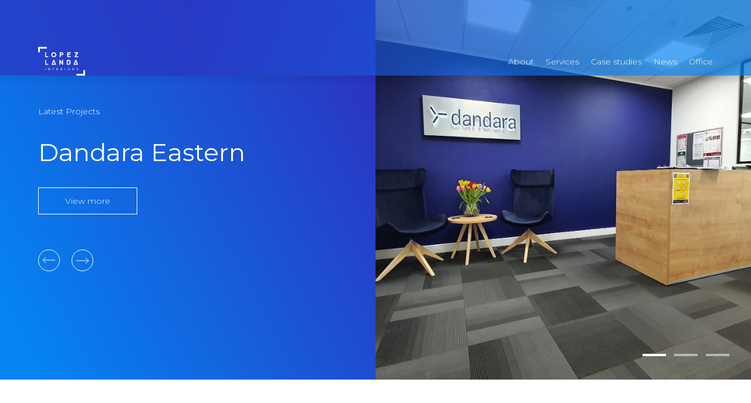

--- FILE ---
content_type: text/html; charset=UTF-8
request_url: https://lopezlanda.co.uk/scopes/strip-out/
body_size: 8143
content:
<!DOCTYPE html>
<html>
<head>

	<title>
	STRIP OUT &#8211; Scopes &#8211; Lopez Landa Interiors	</title>
	<meta name="viewport" content="width=device-width, initial-scale = 1.0">
	<link rel="preconnect" href="https://fonts.googleapis.com">
	<link rel="preconnect" href="https://fonts.gstatic.com" crossorigin>
		<meta name='robots' content='max-image-preview:large' />
<link rel='dns-prefetch' href='//fonts.googleapis.com' />
<link rel="alternate" type="application/rss+xml" title="Lopez Landa Interiors &raquo; STRIP OUT Scope Feed" href="https://lopezlanda.co.uk/scopes/strip-out/feed/" />
<style id='wp-img-auto-sizes-contain-inline-css' type='text/css'>
img:is([sizes=auto i],[sizes^="auto," i]){contain-intrinsic-size:3000px 1500px}
/*# sourceURL=wp-img-auto-sizes-contain-inline-css */
</style>
<style id='wp-emoji-styles-inline-css' type='text/css'>

	img.wp-smiley, img.emoji {
		display: inline !important;
		border: none !important;
		box-shadow: none !important;
		height: 1em !important;
		width: 1em !important;
		margin: 0 0.07em !important;
		vertical-align: -0.1em !important;
		background: none !important;
		padding: 0 !important;
	}
/*# sourceURL=wp-emoji-styles-inline-css */
</style>
<style id='wp-block-library-inline-css' type='text/css'>
:root{--wp-block-synced-color:#7a00df;--wp-block-synced-color--rgb:122,0,223;--wp-bound-block-color:var(--wp-block-synced-color);--wp-editor-canvas-background:#ddd;--wp-admin-theme-color:#007cba;--wp-admin-theme-color--rgb:0,124,186;--wp-admin-theme-color-darker-10:#006ba1;--wp-admin-theme-color-darker-10--rgb:0,107,160.5;--wp-admin-theme-color-darker-20:#005a87;--wp-admin-theme-color-darker-20--rgb:0,90,135;--wp-admin-border-width-focus:2px}@media (min-resolution:192dpi){:root{--wp-admin-border-width-focus:1.5px}}.wp-element-button{cursor:pointer}:root .has-very-light-gray-background-color{background-color:#eee}:root .has-very-dark-gray-background-color{background-color:#313131}:root .has-very-light-gray-color{color:#eee}:root .has-very-dark-gray-color{color:#313131}:root .has-vivid-green-cyan-to-vivid-cyan-blue-gradient-background{background:linear-gradient(135deg,#00d084,#0693e3)}:root .has-purple-crush-gradient-background{background:linear-gradient(135deg,#34e2e4,#4721fb 50%,#ab1dfe)}:root .has-hazy-dawn-gradient-background{background:linear-gradient(135deg,#faaca8,#dad0ec)}:root .has-subdued-olive-gradient-background{background:linear-gradient(135deg,#fafae1,#67a671)}:root .has-atomic-cream-gradient-background{background:linear-gradient(135deg,#fdd79a,#004a59)}:root .has-nightshade-gradient-background{background:linear-gradient(135deg,#330968,#31cdcf)}:root .has-midnight-gradient-background{background:linear-gradient(135deg,#020381,#2874fc)}:root{--wp--preset--font-size--normal:16px;--wp--preset--font-size--huge:42px}.has-regular-font-size{font-size:1em}.has-larger-font-size{font-size:2.625em}.has-normal-font-size{font-size:var(--wp--preset--font-size--normal)}.has-huge-font-size{font-size:var(--wp--preset--font-size--huge)}.has-text-align-center{text-align:center}.has-text-align-left{text-align:left}.has-text-align-right{text-align:right}.has-fit-text{white-space:nowrap!important}#end-resizable-editor-section{display:none}.aligncenter{clear:both}.items-justified-left{justify-content:flex-start}.items-justified-center{justify-content:center}.items-justified-right{justify-content:flex-end}.items-justified-space-between{justify-content:space-between}.screen-reader-text{border:0;clip-path:inset(50%);height:1px;margin:-1px;overflow:hidden;padding:0;position:absolute;width:1px;word-wrap:normal!important}.screen-reader-text:focus{background-color:#ddd;clip-path:none;color:#444;display:block;font-size:1em;height:auto;left:5px;line-height:normal;padding:15px 23px 14px;text-decoration:none;top:5px;width:auto;z-index:100000}html :where(.has-border-color){border-style:solid}html :where([style*=border-top-color]){border-top-style:solid}html :where([style*=border-right-color]){border-right-style:solid}html :where([style*=border-bottom-color]){border-bottom-style:solid}html :where([style*=border-left-color]){border-left-style:solid}html :where([style*=border-width]){border-style:solid}html :where([style*=border-top-width]){border-top-style:solid}html :where([style*=border-right-width]){border-right-style:solid}html :where([style*=border-bottom-width]){border-bottom-style:solid}html :where([style*=border-left-width]){border-left-style:solid}html :where(img[class*=wp-image-]){height:auto;max-width:100%}:where(figure){margin:0 0 1em}html :where(.is-position-sticky){--wp-admin--admin-bar--position-offset:var(--wp-admin--admin-bar--height,0px)}@media screen and (max-width:600px){html :where(.is-position-sticky){--wp-admin--admin-bar--position-offset:0px}}

/*# sourceURL=wp-block-library-inline-css */
</style><style id='global-styles-inline-css' type='text/css'>
:root{--wp--preset--aspect-ratio--square: 1;--wp--preset--aspect-ratio--4-3: 4/3;--wp--preset--aspect-ratio--3-4: 3/4;--wp--preset--aspect-ratio--3-2: 3/2;--wp--preset--aspect-ratio--2-3: 2/3;--wp--preset--aspect-ratio--16-9: 16/9;--wp--preset--aspect-ratio--9-16: 9/16;--wp--preset--color--black: #000000;--wp--preset--color--cyan-bluish-gray: #abb8c3;--wp--preset--color--white: #ffffff;--wp--preset--color--pale-pink: #f78da7;--wp--preset--color--vivid-red: #cf2e2e;--wp--preset--color--luminous-vivid-orange: #ff6900;--wp--preset--color--luminous-vivid-amber: #fcb900;--wp--preset--color--light-green-cyan: #7bdcb5;--wp--preset--color--vivid-green-cyan: #00d084;--wp--preset--color--pale-cyan-blue: #8ed1fc;--wp--preset--color--vivid-cyan-blue: #0693e3;--wp--preset--color--vivid-purple: #9b51e0;--wp--preset--gradient--vivid-cyan-blue-to-vivid-purple: linear-gradient(135deg,rgb(6,147,227) 0%,rgb(155,81,224) 100%);--wp--preset--gradient--light-green-cyan-to-vivid-green-cyan: linear-gradient(135deg,rgb(122,220,180) 0%,rgb(0,208,130) 100%);--wp--preset--gradient--luminous-vivid-amber-to-luminous-vivid-orange: linear-gradient(135deg,rgb(252,185,0) 0%,rgb(255,105,0) 100%);--wp--preset--gradient--luminous-vivid-orange-to-vivid-red: linear-gradient(135deg,rgb(255,105,0) 0%,rgb(207,46,46) 100%);--wp--preset--gradient--very-light-gray-to-cyan-bluish-gray: linear-gradient(135deg,rgb(238,238,238) 0%,rgb(169,184,195) 100%);--wp--preset--gradient--cool-to-warm-spectrum: linear-gradient(135deg,rgb(74,234,220) 0%,rgb(151,120,209) 20%,rgb(207,42,186) 40%,rgb(238,44,130) 60%,rgb(251,105,98) 80%,rgb(254,248,76) 100%);--wp--preset--gradient--blush-light-purple: linear-gradient(135deg,rgb(255,206,236) 0%,rgb(152,150,240) 100%);--wp--preset--gradient--blush-bordeaux: linear-gradient(135deg,rgb(254,205,165) 0%,rgb(254,45,45) 50%,rgb(107,0,62) 100%);--wp--preset--gradient--luminous-dusk: linear-gradient(135deg,rgb(255,203,112) 0%,rgb(199,81,192) 50%,rgb(65,88,208) 100%);--wp--preset--gradient--pale-ocean: linear-gradient(135deg,rgb(255,245,203) 0%,rgb(182,227,212) 50%,rgb(51,167,181) 100%);--wp--preset--gradient--electric-grass: linear-gradient(135deg,rgb(202,248,128) 0%,rgb(113,206,126) 100%);--wp--preset--gradient--midnight: linear-gradient(135deg,rgb(2,3,129) 0%,rgb(40,116,252) 100%);--wp--preset--font-size--small: 13px;--wp--preset--font-size--medium: 20px;--wp--preset--font-size--large: 36px;--wp--preset--font-size--x-large: 42px;--wp--preset--spacing--20: 0.44rem;--wp--preset--spacing--30: 0.67rem;--wp--preset--spacing--40: 1rem;--wp--preset--spacing--50: 1.5rem;--wp--preset--spacing--60: 2.25rem;--wp--preset--spacing--70: 3.38rem;--wp--preset--spacing--80: 5.06rem;--wp--preset--shadow--natural: 6px 6px 9px rgba(0, 0, 0, 0.2);--wp--preset--shadow--deep: 12px 12px 50px rgba(0, 0, 0, 0.4);--wp--preset--shadow--sharp: 6px 6px 0px rgba(0, 0, 0, 0.2);--wp--preset--shadow--outlined: 6px 6px 0px -3px rgb(255, 255, 255), 6px 6px rgb(0, 0, 0);--wp--preset--shadow--crisp: 6px 6px 0px rgb(0, 0, 0);}:where(.is-layout-flex){gap: 0.5em;}:where(.is-layout-grid){gap: 0.5em;}body .is-layout-flex{display: flex;}.is-layout-flex{flex-wrap: wrap;align-items: center;}.is-layout-flex > :is(*, div){margin: 0;}body .is-layout-grid{display: grid;}.is-layout-grid > :is(*, div){margin: 0;}:where(.wp-block-columns.is-layout-flex){gap: 2em;}:where(.wp-block-columns.is-layout-grid){gap: 2em;}:where(.wp-block-post-template.is-layout-flex){gap: 1.25em;}:where(.wp-block-post-template.is-layout-grid){gap: 1.25em;}.has-black-color{color: var(--wp--preset--color--black) !important;}.has-cyan-bluish-gray-color{color: var(--wp--preset--color--cyan-bluish-gray) !important;}.has-white-color{color: var(--wp--preset--color--white) !important;}.has-pale-pink-color{color: var(--wp--preset--color--pale-pink) !important;}.has-vivid-red-color{color: var(--wp--preset--color--vivid-red) !important;}.has-luminous-vivid-orange-color{color: var(--wp--preset--color--luminous-vivid-orange) !important;}.has-luminous-vivid-amber-color{color: var(--wp--preset--color--luminous-vivid-amber) !important;}.has-light-green-cyan-color{color: var(--wp--preset--color--light-green-cyan) !important;}.has-vivid-green-cyan-color{color: var(--wp--preset--color--vivid-green-cyan) !important;}.has-pale-cyan-blue-color{color: var(--wp--preset--color--pale-cyan-blue) !important;}.has-vivid-cyan-blue-color{color: var(--wp--preset--color--vivid-cyan-blue) !important;}.has-vivid-purple-color{color: var(--wp--preset--color--vivid-purple) !important;}.has-black-background-color{background-color: var(--wp--preset--color--black) !important;}.has-cyan-bluish-gray-background-color{background-color: var(--wp--preset--color--cyan-bluish-gray) !important;}.has-white-background-color{background-color: var(--wp--preset--color--white) !important;}.has-pale-pink-background-color{background-color: var(--wp--preset--color--pale-pink) !important;}.has-vivid-red-background-color{background-color: var(--wp--preset--color--vivid-red) !important;}.has-luminous-vivid-orange-background-color{background-color: var(--wp--preset--color--luminous-vivid-orange) !important;}.has-luminous-vivid-amber-background-color{background-color: var(--wp--preset--color--luminous-vivid-amber) !important;}.has-light-green-cyan-background-color{background-color: var(--wp--preset--color--light-green-cyan) !important;}.has-vivid-green-cyan-background-color{background-color: var(--wp--preset--color--vivid-green-cyan) !important;}.has-pale-cyan-blue-background-color{background-color: var(--wp--preset--color--pale-cyan-blue) !important;}.has-vivid-cyan-blue-background-color{background-color: var(--wp--preset--color--vivid-cyan-blue) !important;}.has-vivid-purple-background-color{background-color: var(--wp--preset--color--vivid-purple) !important;}.has-black-border-color{border-color: var(--wp--preset--color--black) !important;}.has-cyan-bluish-gray-border-color{border-color: var(--wp--preset--color--cyan-bluish-gray) !important;}.has-white-border-color{border-color: var(--wp--preset--color--white) !important;}.has-pale-pink-border-color{border-color: var(--wp--preset--color--pale-pink) !important;}.has-vivid-red-border-color{border-color: var(--wp--preset--color--vivid-red) !important;}.has-luminous-vivid-orange-border-color{border-color: var(--wp--preset--color--luminous-vivid-orange) !important;}.has-luminous-vivid-amber-border-color{border-color: var(--wp--preset--color--luminous-vivid-amber) !important;}.has-light-green-cyan-border-color{border-color: var(--wp--preset--color--light-green-cyan) !important;}.has-vivid-green-cyan-border-color{border-color: var(--wp--preset--color--vivid-green-cyan) !important;}.has-pale-cyan-blue-border-color{border-color: var(--wp--preset--color--pale-cyan-blue) !important;}.has-vivid-cyan-blue-border-color{border-color: var(--wp--preset--color--vivid-cyan-blue) !important;}.has-vivid-purple-border-color{border-color: var(--wp--preset--color--vivid-purple) !important;}.has-vivid-cyan-blue-to-vivid-purple-gradient-background{background: var(--wp--preset--gradient--vivid-cyan-blue-to-vivid-purple) !important;}.has-light-green-cyan-to-vivid-green-cyan-gradient-background{background: var(--wp--preset--gradient--light-green-cyan-to-vivid-green-cyan) !important;}.has-luminous-vivid-amber-to-luminous-vivid-orange-gradient-background{background: var(--wp--preset--gradient--luminous-vivid-amber-to-luminous-vivid-orange) !important;}.has-luminous-vivid-orange-to-vivid-red-gradient-background{background: var(--wp--preset--gradient--luminous-vivid-orange-to-vivid-red) !important;}.has-very-light-gray-to-cyan-bluish-gray-gradient-background{background: var(--wp--preset--gradient--very-light-gray-to-cyan-bluish-gray) !important;}.has-cool-to-warm-spectrum-gradient-background{background: var(--wp--preset--gradient--cool-to-warm-spectrum) !important;}.has-blush-light-purple-gradient-background{background: var(--wp--preset--gradient--blush-light-purple) !important;}.has-blush-bordeaux-gradient-background{background: var(--wp--preset--gradient--blush-bordeaux) !important;}.has-luminous-dusk-gradient-background{background: var(--wp--preset--gradient--luminous-dusk) !important;}.has-pale-ocean-gradient-background{background: var(--wp--preset--gradient--pale-ocean) !important;}.has-electric-grass-gradient-background{background: var(--wp--preset--gradient--electric-grass) !important;}.has-midnight-gradient-background{background: var(--wp--preset--gradient--midnight) !important;}.has-small-font-size{font-size: var(--wp--preset--font-size--small) !important;}.has-medium-font-size{font-size: var(--wp--preset--font-size--medium) !important;}.has-large-font-size{font-size: var(--wp--preset--font-size--large) !important;}.has-x-large-font-size{font-size: var(--wp--preset--font-size--x-large) !important;}
/*# sourceURL=global-styles-inline-css */
</style>

<style id='classic-theme-styles-inline-css' type='text/css'>
/*! This file is auto-generated */
.wp-block-button__link{color:#fff;background-color:#32373c;border-radius:9999px;box-shadow:none;text-decoration:none;padding:calc(.667em + 2px) calc(1.333em + 2px);font-size:1.125em}.wp-block-file__button{background:#32373c;color:#fff;text-decoration:none}
/*# sourceURL=/wp-includes/css/classic-themes.min.css */
</style>
<link rel='stylesheet' id='contact-form-7-css' href='https://lopezlanda.co.uk/wp-content/plugins/contact-form-7/includes/css/styles.css?ver=5.7.4' type='text/css' media='all' />
<link rel='stylesheet' id='montserrat-css' href='https://fonts.googleapis.com/css2?family=Montserrat%3Aital%2Cwght%400%2C100%3B0%2C300%3B0%2C400%3B0%2C700%3B1%2C100%3B1%2C300%3B1%2C400%3B1%2C700&#038;display=swap&#038;ver=6.9' type='text/css' media='all' />
<link rel='stylesheet' id='master-css' href='https://lopezlanda.co.uk/wp-content/themes/lopezlanda/dist/css/master.css?ver=6.9' type='text/css' media='all' />
<script type="text/javascript" src="https://lopezlanda.co.uk/wp-includes/js/jquery/jquery.min.js?ver=3.7.1" id="jquery-core-js"></script>
<script type="text/javascript" src="https://lopezlanda.co.uk/wp-includes/js/jquery/jquery-migrate.min.js?ver=3.4.1" id="jquery-migrate-js"></script>
<link rel="https://api.w.org/" href="https://lopezlanda.co.uk/wp-json/" /><link rel="alternate" title="JSON" type="application/json" href="https://lopezlanda.co.uk/wp-json/wp/v2/scopes/24" /><link rel="EditURI" type="application/rsd+xml" title="RSD" href="https://lopezlanda.co.uk/xmlrpc.php?rsd" />
<meta name="generator" content="WordPress 6.9" />
<link rel="icon" href="https://lopezlanda.co.uk/wp-content/uploads/2022/12/cropped-LL_FAVICON-1-32x32.png" sizes="32x32" />
<link rel="icon" href="https://lopezlanda.co.uk/wp-content/uploads/2022/12/cropped-LL_FAVICON-1-192x192.png" sizes="192x192" />
<link rel="apple-touch-icon" href="https://lopezlanda.co.uk/wp-content/uploads/2022/12/cropped-LL_FAVICON-1-180x180.png" />
<meta name="msapplication-TileImage" content="https://lopezlanda.co.uk/wp-content/uploads/2022/12/cropped-LL_FAVICON-1-270x270.png" />
	
</head>
<body id="page_calpe house" class="">	
	<header>
		<div class="header ">
			<div class="container">
				<div class="header-wrapper">				
					<div class="header-logo">
						<a href='https://lopezlanda.co.uk/' title='Lopez Landa Interiors' rel='home'><img src='https://lopezlanda.co.uk/wp-content/uploads/2022/10/LL-Brand-White.svg' alt='Lopez Landa Interiors'></a>
					</div>
					<div class="header-menu">
						<div class="header-logo-mobile">
							<a href='https://lopezlanda.co.uk/' title='Lopez Landa Interiors' rel='home'><img src='https://lopezlanda.co.uk/wp-content/uploads/2022/10/LL-Brand-White.svg' alt='Lopez Landa Interiors'></a>
							<div class="header-mobile-close">
								<svg width="23" height="23" viewBox="0 0 23 23" fill="none" xmlns="http://www.w3.org/2000/svg">
									<path d="M2 2L21.799 21.799" stroke="white" stroke-width="3"/>
									<path d="M2.10156 21.8989L21.9006 2.09993" stroke="white" stroke-width="3"/>
								</svg>
							</div>
						</div>
						<nav class="menu-main-menu-container"><ul id="menu-main-menu" class=""><li id="menu-item-275" class="menu-item menu-item-type-post_type menu-item-object-page menu-item-275"><a href="https://lopezlanda.co.uk/about-us/">About</a></li>
<li id="menu-item-276" class="menu-item menu-item-type-post_type menu-item-object-page menu-item-276"><a href="https://lopezlanda.co.uk/services/">Services</a></li>
<li id="menu-item-201" class="menu-item menu-item-type-custom menu-item-object-custom menu-item-201"><a href="/case-studies/">Case studies</a></li>
<li id="menu-item-147" class="menu-item menu-item-type-post_type menu-item-object-page menu-item-147"><a href="https://lopezlanda.co.uk/news/">News</a></li>
<li id="menu-item-274" class="menu-item menu-item-type-post_type menu-item-object-page menu-item-274"><a href="https://lopezlanda.co.uk/offices/">Office</a></li>
</ul></nav>						<div class="header-bottom-mobile">
							<div class="social-mobile">
								<a href="">
								<svg width="34" height="34" viewBox="0 0 34 34" fill="none" xmlns="http://www.w3.org/2000/svg">
									<circle cx="16.6667" cy="16.6667" r="16.6667" fill="white"/>
									<path fill-rule="evenodd" clip-rule="evenodd" d="M12.3149 8.57023C12.3149 9.60781 11.5249 10.4475 10.2894 10.4475C9.10207 10.4475 8.31204 9.60781 8.33649 8.57023C8.31204 7.48223 9.10205 6.66699 10.3131 6.66699C11.5248 6.66699 12.2912 7.48223 12.3149 8.57023ZM8.43582 24.0162V11.9305H12.1919V24.0154H8.43582V24.0162Z" fill="#2B32C0"/>
									<path fill-rule="evenodd" clip-rule="evenodd" d="M15.2009 15.7878C15.2009 14.2803 15.1512 12.9952 15.1016 11.9324H18.364L18.5375 13.5881H18.6116C19.1059 12.8217 20.3414 11.6611 22.3432 11.6611C24.8142 11.6611 26.6677 13.2924 26.6677 16.8498V24.0181H22.9117V17.3204C22.9117 15.7625 22.3684 14.7005 21.0092 14.7005C19.9708 14.7005 19.3535 15.4172 19.1067 16.1086C19.0074 16.3562 18.9585 16.7015 18.9585 17.0484V24.0181H15.2024V15.7878H15.2009Z" fill="#2B32C0"/>
								</svg>
								</a>
							</div>
							<div class="footer-menu-mobile">
								<ul id="menu-footer-menu" class=""><li id="menu-item-351" class="menu-item menu-item-type-post_type menu-item-object-page menu-item-351"><a href="https://lopezlanda.co.uk/terms-and-conditions-of-use/">Terms of use</a></li>
<li id="menu-item-350" class="menu-item menu-item-type-post_type menu-item-object-page menu-item-350"><a href="https://lopezlanda.co.uk/policy-privacy/">Policy privacy</a></li>
</ul>							</div>							
						</div>
					</div>				
					<div class="header-mobile-trigger">
						<svg width="28" height="26" viewBox="0 0 28 26" fill="none" xmlns="http://www.w3.org/2000/svg">
							<path d="M0 2H28" stroke="white" stroke-width="3"/>
							<path d="M0 13H28" stroke="white" stroke-width="3"/>
							<path d="M0 24H28" stroke="white" stroke-width="3"/>
						</svg>
					</div>			
				</div>
			</div>
		</div>
	</header>	
	<main >		
<section>  
  <div class="img-carrousel">
    <div class="owl-carousel owl-theme owl-img-carrousel">

            <div class="item">
        <div class="img-carrousel-wrapper">
          <div class="content " ">
            <div class="container">
              <div class="content-wrapper">
                <div class="carrousel">

                  <div class="carrousel-item">
                    <span>
                      Latest Projects                    </span>
                    <h3>Dandara Eastern</h3>                    
                    <div class="link">
                      <a href="https://lopezlanda.co.uk/case_study/dandara-eastern/"
                        class="primary-button white-btn">View more</a>
                    </div>
                    <div class="navigation">
                      <div class="navigation-prev">
                        <svg width="37" height="37" viewBox="0 0 37 37" fill="none" xmlns="http://www.w3.org/2000/svg">
                          <path d="M29 18L8.16667 18" stroke="white"/>
                          <path d="M13.1667 23L8.16669 18L13.1667 13" stroke="white"/>
                          <circle cx="18.5" cy="18.5" r="18" transform="rotate(-180 18.5 18.5)" stroke="white"/>
                        </svg>
                      </div>
                      <div class="navigation-next">
                        <svg width="37" height="37" viewBox="0 0 37 37" fill="none" xmlns="http://www.w3.org/2000/svg">
                          <path d="M8 19H28.8333" stroke="white"/>
                          <path d="M23.8333 14L28.8333 19L23.8333 24" stroke="white"/>
                          <circle cx="18.5" cy="18.5" r="18" stroke="white"/>
                        </svg>
                      </div>
                    </div>
                  </div>
                </div>
              </div>
            </div>
          </div>
          <div class="back-content ">
            <div class="carrousel-mobile">
              <div class="carrousel-item">
                <span>
                  Latest Projects                </span>
                <h3>Dandara Eastern</h3>
                <div class="desc">
                  <p>Dandara has been creating and building beautiful award-winning that combine innovative design with only the highest standards of quality. Dandara is one of the UK’s most respected private housebuilders, providing an exceptional level of service all the way through their customers buying and moving journey. Their approach is to work closely with local communities to [&hellip;]</p>
                </div>
                <div class="link">
                  <a href="https://lopezlanda.co.uk/case_study/dandara-eastern/"
                    class="primary-button white-btn">View more</a>
                </div>
              </div>
            </div>
          </div>
                    <div class="image">
            <img src="https://lopezlanda.co.uk/wp-content/uploads/2022/12/lopezlandainterios-Dandara-Reception-area_1-scaled.jpg" alt="dandara-eastern-image" title="dandara-eastern">
          </div>
                  </div>        
      </div>
            <div class="item">
        <div class="img-carrousel-wrapper">
          <div class="content " ">
            <div class="container">
              <div class="content-wrapper">
                <div class="carrousel">

                  <div class="carrousel-item">
                    <span>
                      Latest Projects                    </span>
                    <h3>Calpe House</h3>                    
                    <div class="link">
                      <a href="https://lopezlanda.co.uk/case_study/calpe-house/"
                        class="primary-button white-btn">View more</a>
                    </div>
                    <div class="navigation">
                      <div class="navigation-prev">
                        <svg width="37" height="37" viewBox="0 0 37 37" fill="none" xmlns="http://www.w3.org/2000/svg">
                          <path d="M29 18L8.16667 18" stroke="white"/>
                          <path d="M13.1667 23L8.16669 18L13.1667 13" stroke="white"/>
                          <circle cx="18.5" cy="18.5" r="18" transform="rotate(-180 18.5 18.5)" stroke="white"/>
                        </svg>
                      </div>
                      <div class="navigation-next">
                        <svg width="37" height="37" viewBox="0 0 37 37" fill="none" xmlns="http://www.w3.org/2000/svg">
                          <path d="M8 19H28.8333" stroke="white"/>
                          <path d="M23.8333 14L28.8333 19L23.8333 24" stroke="white"/>
                          <circle cx="18.5" cy="18.5" r="18" stroke="white"/>
                        </svg>
                      </div>
                    </div>
                  </div>
                </div>
              </div>
            </div>
          </div>
          <div class="back-content ">
            <div class="carrousel-mobile">
              <div class="carrousel-item">
                <span>
                  Latest Projects                </span>
                <h3>Calpe House</h3>
                <div class="desc">
                  <p>Tenilon UK is a company specialised in the professional management of Real Estate investments. This particular building was fully refurbished in order to transform the building into a 7 apartments to be used as temporary accommodation for tourists visiting London.</p>
                </div>
                <div class="link">
                  <a href="https://lopezlanda.co.uk/case_study/calpe-house/"
                    class="primary-button white-btn">View more</a>
                </div>
              </div>
            </div>
          </div>
                    <div class="image">
            <img src="https://lopezlanda.co.uk/wp-content/uploads/2022/12/lopezlandainterior_calpe_house_1.jpg" alt="calpe-house-image" title="calpe-house">
          </div>
                  </div>        
      </div>
            <div class="item">
        <div class="img-carrousel-wrapper">
          <div class="content " ">
            <div class="container">
              <div class="content-wrapper">
                <div class="carrousel">

                  <div class="carrousel-item">
                    <span>
                      Latest Projects                    </span>
                    <h3>Ria Brixton</h3>                    
                    <div class="link">
                      <a href="https://lopezlanda.co.uk/case_study/ria-brixton/"
                        class="primary-button white-btn">View more</a>
                    </div>
                    <div class="navigation">
                      <div class="navigation-prev">
                        <svg width="37" height="37" viewBox="0 0 37 37" fill="none" xmlns="http://www.w3.org/2000/svg">
                          <path d="M29 18L8.16667 18" stroke="white"/>
                          <path d="M13.1667 23L8.16669 18L13.1667 13" stroke="white"/>
                          <circle cx="18.5" cy="18.5" r="18" transform="rotate(-180 18.5 18.5)" stroke="white"/>
                        </svg>
                      </div>
                      <div class="navigation-next">
                        <svg width="37" height="37" viewBox="0 0 37 37" fill="none" xmlns="http://www.w3.org/2000/svg">
                          <path d="M8 19H28.8333" stroke="white"/>
                          <path d="M23.8333 14L28.8333 19L23.8333 24" stroke="white"/>
                          <circle cx="18.5" cy="18.5" r="18" stroke="white"/>
                        </svg>
                      </div>
                    </div>
                  </div>
                </div>
              </div>
            </div>
          </div>
          <div class="back-content ">
            <div class="carrousel-mobile">
              <div class="carrousel-item">
                <span>
                  Latest Projects                </span>
                <h3>Ria Brixton</h3>
                <div class="desc">
                  <p>The first Ria store opened in New York City in 1987 with one goal: to help people send money to their loved ones back home. Today, with a worldwide network of 507,000 locations in 160 countries, Ria continues to make the world a smaller place by closing distances between families and their loved ones through [&hellip;]</p>
                </div>
                <div class="link">
                  <a href="https://lopezlanda.co.uk/case_study/ria-brixton/"
                    class="primary-button white-btn">View more</a>
                </div>
              </div>
            </div>
          </div>
                    <div class="image">
            <img src="https://lopezlanda.co.uk/wp-content/uploads/2022/12/lopezlandainterior_ria_1.jpg" alt="ria-brixton-image" title="ria-brixton">
          </div>
                  </div>        
      </div>
          </div>
  </div>
</section><section id="grid-posts">
  <div class="container">
    <div class="posts-grid isotope-grid">
                    <div class="posts-grid-selectors">          
          <div class="posts-grid-selector">
            <div class="selector-label">Sector:</div>
            <div class="selector-selected">
              <span>All</span>
              <svg width="13" height="8" viewBox="0 0 13 8" fill="none" xmlns="http://www.w3.org/2000/svg">
  <path d="M12 1L6.5 6.5L1 0.999999" stroke="url(#paint0_linear_820_1150)" />
  <defs>
    <linearGradient id="paint0_linear_820_1150" x1="6.5" y1="6.5" x2="6.5" y2="1" gradientUnits="userSpaceOnUse">
      <stop stop-color="#2B32C0" />
      <stop offset="1" stop-color="#0583F2" />
    </linearGradient>
  </defs>
</svg>            </div>
            <div class="selector">   
              <div class="selector-wrapper">   
                <span class="selector-item" data-filter="">All</span>             
                <span class="selector-item" data-filter=".gaming">Gaming</span><span class="selector-item" data-filter=".industrial">Industrial</span><span class="selector-item" data-filter=".office">Office</span><span class="selector-item" data-filter=".residential">Residential</span><span class="selector-item" data-filter=".retail">Retail</span>              </div>            
            </div>
          </div>          
        </div>
            
      <div class="posts-grid-wrapper">
            <div class="post-grid-item residential alt_style">
        <div class="post-grid-item-wrapper">
          <div class="image"><img src="https://lopezlanda.co.uk/wp-content/uploads/2022/12/lopezlandainterior_calpe_house_1.jpg" alt="image-calpe-house" title="calpe-house"></div>
          <div class="content">
            <h3>Calpe House</h3>
            <div class="link">
              <a href="https://lopezlanda.co.uk/case_study/calpe-house/" class="primary-button">View more</a>
            </div>
          </div>
        </div>  
      </div>
            <div class="post-grid-item retail alt_style">
        <div class="post-grid-item-wrapper">
          <div class="image"><img src="https://lopezlanda.co.uk/wp-content/uploads/2022/12/lopezlandainterior_ria_1.jpg" alt="image-ria-brixton" title="ria-brixton"></div>
          <div class="content">
            <h3>Ria Brixton</h3>
            <div class="link">
              <a href="https://lopezlanda.co.uk/case_study/ria-brixton/" class="primary-button">View more</a>
            </div>
          </div>
        </div>  
      </div>
            <div class="post-grid-item gaming alt_style">
        <div class="post-grid-item-wrapper">
          <div class="image"><img src="https://lopezlanda.co.uk/wp-content/uploads/2022/12/lopezlandainterior_miniclip_1.jpg" alt="image-miniclip-london" title="miniclip-london"></div>
          <div class="content">
            <h3>Miniclip London</h3>
            <div class="link">
              <a href="https://lopezlanda.co.uk/case_study/miniclip-london/" class="primary-button">View more</a>
            </div>
          </div>
        </div>  
      </div>
        
        
      </div>
    </div>
    <div class="posts-grid-pagination">
            </div>
  </div>
</section>
		</main>
		<footer>
			
				<div class="footer">
					<div class="footer-wrapper">
						<div class="logo"><a href='https://lopezlanda.co.uk/' title='Lopez Landa Interiors' rel='home'><img src='https://migrated.lopezlanda.co.uk/wp-content/uploads/2022/10/LL_SYMBOL_1.svg' alt='Lopez Landa Interiors'></a></div>
						<div class="footer-menu">
						<ul id="menu-footer-menu-1" class=""><li class="menu-item menu-item-type-post_type menu-item-object-page menu-item-351"><a href="https://lopezlanda.co.uk/terms-and-conditions-of-use/">Terms of use</a></li>
<li class="menu-item menu-item-type-post_type menu-item-object-page menu-item-350"><a href="https://lopezlanda.co.uk/policy-privacy/">Policy privacy</a></li>
</ul>						</div>
						<div class="footer-claim">
							Copyright Lopez Landa - All right reserved						
						</div>	
					</div>	
					
				</div>
		</footer>
		<div class="backdrop"></div>
	</body>
</html>
<script type="speculationrules">
{"prefetch":[{"source":"document","where":{"and":[{"href_matches":"/*"},{"not":{"href_matches":["/wp-*.php","/wp-admin/*","/wp-content/uploads/*","/wp-content/*","/wp-content/plugins/*","/wp-content/themes/lopezlanda/*","/*\\?(.+)"]}},{"not":{"selector_matches":"a[rel~=\"nofollow\"]"}},{"not":{"selector_matches":".no-prefetch, .no-prefetch a"}}]},"eagerness":"conservative"}]}
</script>
<script type="text/javascript" src="https://lopezlanda.co.uk/wp-content/plugins/contact-form-7/includes/swv/js/index.js?ver=5.7.4" id="swv-js"></script>
<script type="text/javascript" id="contact-form-7-js-extra">
/* <![CDATA[ */
var wpcf7 = {"api":{"root":"https://lopezlanda.co.uk/wp-json/","namespace":"contact-form-7/v1"}};
//# sourceURL=contact-form-7-js-extra
/* ]]> */
</script>
<script type="text/javascript" src="https://lopezlanda.co.uk/wp-content/plugins/contact-form-7/includes/js/index.js?ver=5.7.4" id="contact-form-7-js"></script>
<script type="text/javascript" src="https://lopezlanda.co.uk/wp-content/themes/lopezlanda/dist/js/theme.js?ver=6.9" id="theme_js-js"></script>
<script id="wp-emoji-settings" type="application/json">
{"baseUrl":"https://s.w.org/images/core/emoji/17.0.2/72x72/","ext":".png","svgUrl":"https://s.w.org/images/core/emoji/17.0.2/svg/","svgExt":".svg","source":{"concatemoji":"https://lopezlanda.co.uk/wp-includes/js/wp-emoji-release.min.js?ver=6.9"}}
</script>
<script type="module">
/* <![CDATA[ */
/*! This file is auto-generated */
const a=JSON.parse(document.getElementById("wp-emoji-settings").textContent),o=(window._wpemojiSettings=a,"wpEmojiSettingsSupports"),s=["flag","emoji"];function i(e){try{var t={supportTests:e,timestamp:(new Date).valueOf()};sessionStorage.setItem(o,JSON.stringify(t))}catch(e){}}function c(e,t,n){e.clearRect(0,0,e.canvas.width,e.canvas.height),e.fillText(t,0,0);t=new Uint32Array(e.getImageData(0,0,e.canvas.width,e.canvas.height).data);e.clearRect(0,0,e.canvas.width,e.canvas.height),e.fillText(n,0,0);const a=new Uint32Array(e.getImageData(0,0,e.canvas.width,e.canvas.height).data);return t.every((e,t)=>e===a[t])}function p(e,t){e.clearRect(0,0,e.canvas.width,e.canvas.height),e.fillText(t,0,0);var n=e.getImageData(16,16,1,1);for(let e=0;e<n.data.length;e++)if(0!==n.data[e])return!1;return!0}function u(e,t,n,a){switch(t){case"flag":return n(e,"\ud83c\udff3\ufe0f\u200d\u26a7\ufe0f","\ud83c\udff3\ufe0f\u200b\u26a7\ufe0f")?!1:!n(e,"\ud83c\udde8\ud83c\uddf6","\ud83c\udde8\u200b\ud83c\uddf6")&&!n(e,"\ud83c\udff4\udb40\udc67\udb40\udc62\udb40\udc65\udb40\udc6e\udb40\udc67\udb40\udc7f","\ud83c\udff4\u200b\udb40\udc67\u200b\udb40\udc62\u200b\udb40\udc65\u200b\udb40\udc6e\u200b\udb40\udc67\u200b\udb40\udc7f");case"emoji":return!a(e,"\ud83e\u1fac8")}return!1}function f(e,t,n,a){let r;const o=(r="undefined"!=typeof WorkerGlobalScope&&self instanceof WorkerGlobalScope?new OffscreenCanvas(300,150):document.createElement("canvas")).getContext("2d",{willReadFrequently:!0}),s=(o.textBaseline="top",o.font="600 32px Arial",{});return e.forEach(e=>{s[e]=t(o,e,n,a)}),s}function r(e){var t=document.createElement("script");t.src=e,t.defer=!0,document.head.appendChild(t)}a.supports={everything:!0,everythingExceptFlag:!0},new Promise(t=>{let n=function(){try{var e=JSON.parse(sessionStorage.getItem(o));if("object"==typeof e&&"number"==typeof e.timestamp&&(new Date).valueOf()<e.timestamp+604800&&"object"==typeof e.supportTests)return e.supportTests}catch(e){}return null}();if(!n){if("undefined"!=typeof Worker&&"undefined"!=typeof OffscreenCanvas&&"undefined"!=typeof URL&&URL.createObjectURL&&"undefined"!=typeof Blob)try{var e="postMessage("+f.toString()+"("+[JSON.stringify(s),u.toString(),c.toString(),p.toString()].join(",")+"));",a=new Blob([e],{type:"text/javascript"});const r=new Worker(URL.createObjectURL(a),{name:"wpTestEmojiSupports"});return void(r.onmessage=e=>{i(n=e.data),r.terminate(),t(n)})}catch(e){}i(n=f(s,u,c,p))}t(n)}).then(e=>{for(const n in e)a.supports[n]=e[n],a.supports.everything=a.supports.everything&&a.supports[n],"flag"!==n&&(a.supports.everythingExceptFlag=a.supports.everythingExceptFlag&&a.supports[n]);var t;a.supports.everythingExceptFlag=a.supports.everythingExceptFlag&&!a.supports.flag,a.supports.everything||((t=a.source||{}).concatemoji?r(t.concatemoji):t.wpemoji&&t.twemoji&&(r(t.twemoji),r(t.wpemoji)))});
//# sourceURL=https://lopezlanda.co.uk/wp-includes/js/wp-emoji-loader.min.js
/* ]]> */
</script>

</a>

--- FILE ---
content_type: text/css
request_url: https://lopezlanda.co.uk/wp-content/themes/lopezlanda/dist/css/master.css?ver=6.9
body_size: 12281
content:
.owl-carousel{display:none;width:100%;-webkit-tap-highlight-color:transparent;position:relative;z-index:1}.owl-carousel .owl-stage{position:relative;-ms-touch-action:pan-Y;touch-action:manipulation;-moz-backface-visibility:hidden}.owl-carousel .owl-stage:after{content:".";display:block;clear:both;visibility:hidden;line-height:0;height:0}.owl-carousel .owl-stage-outer{position:relative;overflow:hidden;-webkit-transform:translate3d(0px, 0px, 0px)}.owl-carousel .owl-wrapper,.owl-carousel .owl-item{-webkit-backface-visibility:hidden;-moz-backface-visibility:hidden;-ms-backface-visibility:hidden;-webkit-transform:translate3d(0, 0, 0);-moz-transform:translate3d(0, 0, 0);-ms-transform:translate3d(0, 0, 0)}.owl-carousel .owl-item{position:relative;min-height:1px;float:left;-webkit-backface-visibility:hidden;-webkit-tap-highlight-color:transparent;-webkit-touch-callout:none}.owl-carousel .owl-item img{display:block;width:100%}.owl-carousel .owl-nav.disabled,.owl-carousel .owl-dots.disabled{display:none}.owl-carousel .owl-nav .owl-prev,.owl-carousel .owl-nav .owl-next,.owl-carousel .owl-dot{cursor:pointer;-webkit-user-select:none;-moz-user-select:none;-ms-user-select:none;user-select:none}.owl-carousel .owl-nav button.owl-prev,.owl-carousel .owl-nav button.owl-next,.owl-carousel button.owl-dot{background:none;color:inherit;border:none;padding:0 !important;font:inherit}.owl-carousel.owl-loaded{display:block}.owl-carousel.owl-loading{opacity:0;display:block}.owl-carousel.owl-hidden{opacity:0}.owl-carousel.owl-refresh .owl-item{visibility:hidden}.owl-carousel.owl-drag .owl-item{-ms-touch-action:pan-y;touch-action:pan-y;-webkit-user-select:none;-moz-user-select:none;-ms-user-select:none;user-select:none}.owl-carousel.owl-grab{cursor:move;cursor:-webkit-grab;cursor:grab}.owl-carousel.owl-rtl{direction:rtl}.owl-carousel.owl-rtl .owl-item{float:right}.no-js .owl-carousel{display:block}.owl-carousel .animated{-webkit-animation-duration:1000ms;animation-duration:1000ms;-webkit-animation-fill-mode:both;animation-fill-mode:both}.owl-carousel .owl-animated-in{z-index:0}.owl-carousel .owl-animated-out{z-index:1}.owl-carousel .fadeOut{-webkit-animation-name:fadeOut;animation-name:fadeOut}@keyframes fadeOut{0%{opacity:1}100%{opacity:0}}.owl-height{-webkit-transition:height 500ms ease-in-out;transition:height 500ms ease-in-out}.owl-carousel .owl-item .owl-lazy{opacity:0;-webkit-transition:opacity 400ms ease;transition:opacity 400ms ease}.owl-carousel .owl-item .owl-lazy[src^=""],.owl-carousel .owl-item .owl-lazy:not([src]){max-height:0}.owl-carousel .owl-item img.owl-lazy{-webkit-transform-style:preserve-3d;transform-style:preserve-3d}.owl-carousel .owl-video-wrapper{position:relative;height:100%;background:#000}.owl-carousel .owl-video-play-icon{position:absolute;height:80px;width:80px;left:50%;top:50%;margin-left:-40px;margin-top:-40px;background:url("owl.video.play.png") no-repeat;cursor:pointer;z-index:1;-webkit-backface-visibility:hidden;-webkit-transition:-webkit-transform 100ms ease;transition:-webkit-transform 100ms ease;transition:transform 100ms ease;transition:transform 100ms ease, -webkit-transform 100ms ease}.owl-carousel .owl-video-play-icon:hover{-webkit-transform:scale(1.3, 1.3);-ms-transform:scale(1.3, 1.3);transform:scale(1.3, 1.3)}.owl-carousel .owl-video-playing .owl-video-tn,.owl-carousel .owl-video-playing .owl-video-play-icon{display:none}.owl-carousel .owl-video-tn{opacity:0;height:100%;background-position:center center;background-repeat:no-repeat;background-size:contain;-webkit-transition:opacity 400ms ease;transition:opacity 400ms ease}.owl-carousel .owl-video-frame{position:relative;z-index:1;height:100%;width:100%}.owl-theme .owl-nav{margin-top:10px;text-align:center;-webkit-tap-highlight-color:transparent}.owl-theme .owl-nav [class*='owl-']{color:#fff;font-size:14px;margin:5px;padding:4px 7px;background:#D6D6D6;display:inline-block;cursor:pointer;border-radius:3px}.owl-theme .owl-nav [class*='owl-']:hover{background:#869791;color:#fff;text-decoration:none}.owl-theme .owl-nav .disabled{opacity:.5;cursor:default}.owl-theme .owl-nav.disabled+.owl-dots{margin-top:10px}.owl-theme .owl-dots{text-align:center;-webkit-tap-highlight-color:transparent}.owl-theme .owl-dots .owl-dot{display:inline-block;zoom:1;*display:inline}.owl-theme .owl-dots .owl-dot span{width:10px;height:10px;margin:5px 7px;background:#D6D6D6;display:block;-webkit-backface-visibility:visible;-webkit-transition:opacity 200ms ease;transition:opacity 200ms ease;border-radius:30px}.owl-theme .owl-dots .owl-dot.active span,.owl-theme .owl-dots .owl-dot:hover span{background:#869791}@-webkit-keyframes bounce{0%,20%,50%,80%,100%{-webkit-transform:translateY(0);-ms-transform:translateY(0);transform:translateY(0)}40%{-webkit-transform:translateY(-30px);-ms-transform:translateY(-30px);transform:translateY(-30px)}60%{-webkit-transform:translateY(-15px);-ms-transform:translateY(-15px);transform:translateY(-15px)}}@keyframes bounce{0%,20%,50%,80%,100%{-webkit-transform:translateY(0);-ms-transform:translateY(0);transform:translateY(0)}40%{-webkit-transform:translateY(-30px);-ms-transform:translateY(-30px);transform:translateY(-30px)}60%{-webkit-transform:translateY(-15px);-ms-transform:translateY(-15px);transform:translateY(-15px)}}@-webkit-keyframes flash{0%,50%,100%{opacity:1}25%,75%{opacity:0}}@keyframes flash{0%,50%,100%{opacity:1}25%,75%{opacity:0}}@-webkit-keyframes jello{11.1%{-webkit-transform:none;-ms-transform:none;transform:none}22.2%{-webkit-transform:skewX(-12.5deg) skewY(-12.5deg);-ms-transform:skewX(-12.5deg) skewY(-12.5deg);transform:skewX(-12.5deg) skewY(-12.5deg)}33.3%{-webkit-transform:skewX(6.25deg) skewY(6.25deg);-ms-transform:skewX(6.25deg) skewY(6.25deg);transform:skewX(6.25deg) skewY(6.25deg)}44.4%{-webkit-transform:skewX(-3.125deg) skewY(-3.125deg);-ms-transform:skewX(-3.125deg) skewY(-3.125deg);transform:skewX(-3.125deg) skewY(-3.125deg)}55.5%{-webkit-transform:skewX(1.5625deg) skewY(1.5625deg);-ms-transform:skewX(1.5625deg) skewY(1.5625deg);transform:skewX(1.5625deg) skewY(1.5625deg)}66.6%{-webkit-transform:skewX(-0.78125deg) skewY(-0.78125deg);-ms-transform:skewX(-0.78125deg) skewY(-0.78125deg);transform:skewX(-0.78125deg) skewY(-0.78125deg)}77.7%{-webkit-transform:skewX(0.39062deg) skewY(0.39062deg);-ms-transform:skewX(0.39062deg) skewY(0.39062deg);transform:skewX(0.39062deg) skewY(0.39062deg)}88.8%{-webkit-transform:skewX(-0.19531deg) skewY(-0.19531deg);-ms-transform:skewX(-0.19531deg) skewY(-0.19531deg);transform:skewX(-0.19531deg) skewY(-0.19531deg)}100%{-webkit-transform:none;-ms-transform:none;transform:none}}@keyframes jello{11.1%{-webkit-transform:none;-ms-transform:none;transform:none}22.2%{-webkit-transform:skewX(-12.5deg) skewY(-12.5deg);-ms-transform:skewX(-12.5deg) skewY(-12.5deg);transform:skewX(-12.5deg) skewY(-12.5deg)}33.3%{-webkit-transform:skewX(6.25deg) skewY(6.25deg);-ms-transform:skewX(6.25deg) skewY(6.25deg);transform:skewX(6.25deg) skewY(6.25deg)}44.4%{-webkit-transform:skewX(-3.125deg) skewY(-3.125deg);-ms-transform:skewX(-3.125deg) skewY(-3.125deg);transform:skewX(-3.125deg) skewY(-3.125deg)}55.5%{-webkit-transform:skewX(1.5625deg) skewY(1.5625deg);-ms-transform:skewX(1.5625deg) skewY(1.5625deg);transform:skewX(1.5625deg) skewY(1.5625deg)}66.6%{-webkit-transform:skewX(-0.78125deg) skewY(-0.78125deg);-ms-transform:skewX(-0.78125deg) skewY(-0.78125deg);transform:skewX(-0.78125deg) skewY(-0.78125deg)}77.7%{-webkit-transform:skewX(0.39062deg) skewY(0.39062deg);-ms-transform:skewX(0.39062deg) skewY(0.39062deg);transform:skewX(0.39062deg) skewY(0.39062deg)}88.8%{-webkit-transform:skewX(-0.19531deg) skewY(-0.19531deg);-ms-transform:skewX(-0.19531deg) skewY(-0.19531deg);transform:skewX(-0.19531deg) skewY(-0.19531deg)}100%{-webkit-transform:none;-ms-transform:none;transform:none}}@-webkit-keyframes pulse{0%{-webkit-transform:scale(1);-ms-transform:scale(1);transform:scale(1)}50%{-webkit-transform:scale(1.1);-ms-transform:scale(1.1);transform:scale(1.1)}100%{-webkit-transform:scale(1);-ms-transform:scale(1);transform:scale(1)}}@keyframes pulse{0%{-webkit-transform:scale(1);-ms-transform:scale(1);transform:scale(1)}50%{-webkit-transform:scale(1.1);-ms-transform:scale(1.1);transform:scale(1.1)}100%{-webkit-transform:scale(1);-ms-transform:scale(1);transform:scale(1)}}@-webkit-keyframes rubberBand{0%{-webkit-transform:scale3d(1, 1, 1);-ms-transform:scale3d(1, 1, 1);transform:scale3d(1, 1, 1)}30%{-webkit-transform:scale3d(1.25, 0.75, 1);-ms-transform:scale3d(1.25, 0.75, 1);transform:scale3d(1.25, 0.75, 1)}40%{-webkit-transform:scale3d(0.75, 1.25, 1);-ms-transform:scale3d(0.75, 1.25, 1);transform:scale3d(0.75, 1.25, 1)}50%{-webkit-transform:scale3d(1.15, 0.85, 1);-ms-transform:scale3d(1.15, 0.85, 1);transform:scale3d(1.15, 0.85, 1)}65%{-webkit-transform:scale3d(0.95, 1.05, 1);-ms-transform:scale3d(0.95, 1.05, 1);transform:scale3d(0.95, 1.05, 1)}75%{-webkit-transform:scale3d(1.05, 0.95, 1);-ms-transform:scale3d(1.05, 0.95, 1);transform:scale3d(1.05, 0.95, 1)}100%{-webkit-transform:scale3d(1, 1, 1);-ms-transform:scale3d(1, 1, 1);transform:scale3d(1, 1, 1)}}@keyframes rubberBand{0%{-webkit-transform:scale3d(1, 1, 1);-ms-transform:scale3d(1, 1, 1);transform:scale3d(1, 1, 1)}30%{-webkit-transform:scale3d(1.25, 0.75, 1);-ms-transform:scale3d(1.25, 0.75, 1);transform:scale3d(1.25, 0.75, 1)}40%{-webkit-transform:scale3d(0.75, 1.25, 1);-ms-transform:scale3d(0.75, 1.25, 1);transform:scale3d(0.75, 1.25, 1)}50%{-webkit-transform:scale3d(1.15, 0.85, 1);-ms-transform:scale3d(1.15, 0.85, 1);transform:scale3d(1.15, 0.85, 1)}65%{-webkit-transform:scale3d(0.95, 1.05, 1);-ms-transform:scale3d(0.95, 1.05, 1);transform:scale3d(0.95, 1.05, 1)}75%{-webkit-transform:scale3d(1.05, 0.95, 1);-ms-transform:scale3d(1.05, 0.95, 1);transform:scale3d(1.05, 0.95, 1)}100%{-webkit-transform:scale3d(1, 1, 1);-ms-transform:scale3d(1, 1, 1);transform:scale3d(1, 1, 1)}}@-webkit-keyframes shake{0%,100%{-webkit-transform:translateX(0);-ms-transform:translateX(0);transform:translateX(0)}10%,30%,50%,70%,90%{-webkit-transform:translateX(-10px);-ms-transform:translateX(-10px);transform:translateX(-10px)}20%,40%,60%,80%{-webkit-transform:translateX(10px);-ms-transform:translateX(10px);transform:translateX(10px)}}@keyframes shake{0%,100%{-webkit-transform:translateX(0);-ms-transform:translateX(0);transform:translateX(0)}10%,30%,50%,70%,90%{-webkit-transform:translateX(-10px);-ms-transform:translateX(-10px);transform:translateX(-10px)}20%,40%,60%,80%{-webkit-transform:translateX(10px);-ms-transform:translateX(10px);transform:translateX(10px)}}@-webkit-keyframes swing{20%,40%,60%,80%,100%{-webkit-transform-origin:top center;-ms-transform-origin:top center;transform-origin:top center}20%{-webkit-transform:rotate(15deg);-ms-transform:rotate(15deg);transform:rotate(15deg)}40%{-webkit-transform:rotate(-10deg);-ms-transform:rotate(-10deg);transform:rotate(-10deg)}60%{-webkit-transform:rotate(5deg);-ms-transform:rotate(5deg);transform:rotate(5deg)}80%{-webkit-transform:rotate(-5deg);-ms-transform:rotate(-5deg);transform:rotate(-5deg)}100%{-webkit-transform:rotate(0deg);-ms-transform:rotate(0deg);transform:rotate(0deg)}}@keyframes swing{20%,40%,60%,80%,100%{-webkit-transform-origin:top center;-ms-transform-origin:top center;transform-origin:top center}20%{-webkit-transform:rotate(15deg);-ms-transform:rotate(15deg);transform:rotate(15deg)}40%{-webkit-transform:rotate(-10deg);-ms-transform:rotate(-10deg);transform:rotate(-10deg)}60%{-webkit-transform:rotate(5deg);-ms-transform:rotate(5deg);transform:rotate(5deg)}80%{-webkit-transform:rotate(-5deg);-ms-transform:rotate(-5deg);transform:rotate(-5deg)}100%{-webkit-transform:rotate(0deg);-ms-transform:rotate(0deg);transform:rotate(0deg)}}@-webkit-keyframes tada{0%{-webkit-transform:scale(1);-ms-transform:scale(1);transform:scale(1)}10%,20%{-webkit-transform:scale(0.9) rotate(-3deg);-ms-transform:scale(0.9) rotate(-3deg);transform:scale(0.9) rotate(-3deg)}30%,50%,70%,90%{-webkit-transform:scale(1.1) rotate(3deg);-ms-transform:scale(1.1) rotate(3deg);transform:scale(1.1) rotate(3deg)}40%,60%,80%{-webkit-transform:scale(1.1) rotate(-3deg);-ms-transform:scale(1.1) rotate(-3deg);transform:scale(1.1) rotate(-3deg)}100%{-webkit-transform:scale(1) rotate(0);-ms-transform:scale(1) rotate(0);transform:scale(1) rotate(0)}}@keyframes tada{0%{-webkit-transform:scale(1);-ms-transform:scale(1);transform:scale(1)}10%,20%{-webkit-transform:scale(0.9) rotate(-3deg);-ms-transform:scale(0.9) rotate(-3deg);transform:scale(0.9) rotate(-3deg)}30%,50%,70%,90%{-webkit-transform:scale(1.1) rotate(3deg);-ms-transform:scale(1.1) rotate(3deg);transform:scale(1.1) rotate(3deg)}40%,60%,80%{-webkit-transform:scale(1.1) rotate(-3deg);-ms-transform:scale(1.1) rotate(-3deg);transform:scale(1.1) rotate(-3deg)}100%{-webkit-transform:scale(1) rotate(0);-ms-transform:scale(1) rotate(0);transform:scale(1) rotate(0)}}@-webkit-keyframes wobble{0%{-webkit-transform:translateX(0%);-ms-transform:translateX(0%);transform:translateX(0%)}15%{-webkit-transform:translateX(-25%) rotate(-5deg);-ms-transform:translateX(-25%) rotate(-5deg);transform:translateX(-25%) rotate(-5deg)}30%{-webkit-transform:translateX(20%) rotate(3deg);-ms-transform:translateX(20%) rotate(3deg);transform:translateX(20%) rotate(3deg)}45%{-webkit-transform:translateX(-15%) rotate(-3deg);-ms-transform:translateX(-15%) rotate(-3deg);transform:translateX(-15%) rotate(-3deg)}60%{-webkit-transform:translateX(10%) rotate(2deg);-ms-transform:translateX(10%) rotate(2deg);transform:translateX(10%) rotate(2deg)}75%{-webkit-transform:translateX(-5%) rotate(-1deg);-ms-transform:translateX(-5%) rotate(-1deg);transform:translateX(-5%) rotate(-1deg)}100%{-webkit-transform:translateX(0%);-ms-transform:translateX(0%);transform:translateX(0%)}}@keyframes wobble{0%{-webkit-transform:translateX(0%);-ms-transform:translateX(0%);transform:translateX(0%)}15%{-webkit-transform:translateX(-25%) rotate(-5deg);-ms-transform:translateX(-25%) rotate(-5deg);transform:translateX(-25%) rotate(-5deg)}30%{-webkit-transform:translateX(20%) rotate(3deg);-ms-transform:translateX(20%) rotate(3deg);transform:translateX(20%) rotate(3deg)}45%{-webkit-transform:translateX(-15%) rotate(-3deg);-ms-transform:translateX(-15%) rotate(-3deg);transform:translateX(-15%) rotate(-3deg)}60%{-webkit-transform:translateX(10%) rotate(2deg);-ms-transform:translateX(10%) rotate(2deg);transform:translateX(10%) rotate(2deg)}75%{-webkit-transform:translateX(-5%) rotate(-1deg);-ms-transform:translateX(-5%) rotate(-1deg);transform:translateX(-5%) rotate(-1deg)}100%{-webkit-transform:translateX(0%);-ms-transform:translateX(0%);transform:translateX(0%)}}@-webkit-keyframes bounceIn{0%{opacity:0;-webkit-transform:scale(0.3);-ms-transform:scale(0.3);transform:scale(0.3)}50%{opacity:1;-webkit-transform:scale(1.05);-ms-transform:scale(1.05);transform:scale(1.05)}70%{-webkit-transform:scale(0.9);-ms-transform:scale(0.9);transform:scale(0.9)}100%{-webkit-transform:scale(1);-ms-transform:scale(1);transform:scale(1)}}@keyframes bounceIn{0%{opacity:0;-webkit-transform:scale(0.3);-ms-transform:scale(0.3);transform:scale(0.3)}50%{opacity:1;-webkit-transform:scale(1.05);-ms-transform:scale(1.05);transform:scale(1.05)}70%{-webkit-transform:scale(0.9);-ms-transform:scale(0.9);transform:scale(0.9)}100%{-webkit-transform:scale(1);-ms-transform:scale(1);transform:scale(1)}}@-webkit-keyframes bounceInDown{0%{opacity:0;-webkit-transform:translateY(-2000px);-ms-transform:translateY(-2000px);transform:translateY(-2000px)}60%{opacity:1;-webkit-transform:translateY(30px);-ms-transform:translateY(30px);transform:translateY(30px)}80%{-webkit-transform:translateY(-10px);-ms-transform:translateY(-10px);transform:translateY(-10px)}100%{-webkit-transform:translateY(0);-ms-transform:translateY(0);transform:translateY(0)}}@keyframes bounceInDown{0%{opacity:0;-webkit-transform:translateY(-2000px);-ms-transform:translateY(-2000px);transform:translateY(-2000px)}60%{opacity:1;-webkit-transform:translateY(30px);-ms-transform:translateY(30px);transform:translateY(30px)}80%{-webkit-transform:translateY(-10px);-ms-transform:translateY(-10px);transform:translateY(-10px)}100%{-webkit-transform:translateY(0);-ms-transform:translateY(0);transform:translateY(0)}}@-webkit-keyframes bounceInLeft{0%{opacity:0;-webkit-transform:translateX(-2000px);-ms-transform:translateX(-2000px);transform:translateX(-2000px)}60%{opacity:1;-webkit-transform:translateX(30px);-ms-transform:translateX(30px);transform:translateX(30px)}80%{-webkit-transform:translateX(-10px);-ms-transform:translateX(-10px);transform:translateX(-10px)}100%{-webkit-transform:translateX(0);-ms-transform:translateX(0);transform:translateX(0)}}@keyframes bounceInLeft{0%{opacity:0;-webkit-transform:translateX(-2000px);-ms-transform:translateX(-2000px);transform:translateX(-2000px)}60%{opacity:1;-webkit-transform:translateX(30px);-ms-transform:translateX(30px);transform:translateX(30px)}80%{-webkit-transform:translateX(-10px);-ms-transform:translateX(-10px);transform:translateX(-10px)}100%{-webkit-transform:translateX(0);-ms-transform:translateX(0);transform:translateX(0)}}@-webkit-keyframes bounceInRight{0%{opacity:0;-webkit-transform:translateX(2000px);-ms-transform:translateX(2000px);transform:translateX(2000px)}60%{opacity:1;-webkit-transform:translateX(-30px);-ms-transform:translateX(-30px);transform:translateX(-30px)}80%{-webkit-transform:translateX(10px);-ms-transform:translateX(10px);transform:translateX(10px)}100%{-webkit-transform:translateX(0);-ms-transform:translateX(0);transform:translateX(0)}}@keyframes bounceInRight{0%{opacity:0;-webkit-transform:translateX(2000px);-ms-transform:translateX(2000px);transform:translateX(2000px)}60%{opacity:1;-webkit-transform:translateX(-30px);-ms-transform:translateX(-30px);transform:translateX(-30px)}80%{-webkit-transform:translateX(10px);-ms-transform:translateX(10px);transform:translateX(10px)}100%{-webkit-transform:translateX(0);-ms-transform:translateX(0);transform:translateX(0)}}@-webkit-keyframes bounceInUp{0%{opacity:0;-webkit-transform:translateY(2000px);-ms-transform:translateY(2000px);transform:translateY(2000px)}60%{opacity:1;-webkit-transform:translateY(-30px);-ms-transform:translateY(-30px);transform:translateY(-30px)}80%{-webkit-transform:translateY(10px);-ms-transform:translateY(10px);transform:translateY(10px)}100%{-webkit-transform:translateY(0);-ms-transform:translateY(0);transform:translateY(0)}}@keyframes bounceInUp{0%{opacity:0;-webkit-transform:translateY(2000px);-ms-transform:translateY(2000px);transform:translateY(2000px)}60%{opacity:1;-webkit-transform:translateY(-30px);-ms-transform:translateY(-30px);transform:translateY(-30px)}80%{-webkit-transform:translateY(10px);-ms-transform:translateY(10px);transform:translateY(10px)}100%{-webkit-transform:translateY(0);-ms-transform:translateY(0);transform:translateY(0)}}@-webkit-keyframes bounceOut{0%{-webkit-transform:scale(1);-ms-transform:scale(1);transform:scale(1)}25%{-webkit-transform:scale(0.95);-ms-transform:scale(0.95);transform:scale(0.95)}50%{opacity:1;-webkit-transform:scale(1.1);-ms-transform:scale(1.1);transform:scale(1.1)}100%{opacity:0;-webkit-transform:scale(0.3);-ms-transform:scale(0.3);transform:scale(0.3)}}@keyframes bounceOut{0%{-webkit-transform:scale(1);-ms-transform:scale(1);transform:scale(1)}25%{-webkit-transform:scale(0.95);-ms-transform:scale(0.95);transform:scale(0.95)}50%{opacity:1;-webkit-transform:scale(1.1);-ms-transform:scale(1.1);transform:scale(1.1)}100%{opacity:0;-webkit-transform:scale(0.3);-ms-transform:scale(0.3);transform:scale(0.3)}}@-webkit-keyframes bounceOutDown{0%{-webkit-transform:translateY(0);-ms-transform:translateY(0);transform:translateY(0)}20%{opacity:1;-webkit-transform:translateY(-20px);-ms-transform:translateY(-20px);transform:translateY(-20px)}100%{opacity:0;-webkit-transform:translateY(2000px);-ms-transform:translateY(2000px);transform:translateY(2000px)}}@keyframes bounceOutDown{0%{-webkit-transform:translateY(0);-ms-transform:translateY(0);transform:translateY(0)}20%{opacity:1;-webkit-transform:translateY(-20px);-ms-transform:translateY(-20px);transform:translateY(-20px)}100%{opacity:0;-webkit-transform:translateY(2000px);-ms-transform:translateY(2000px);transform:translateY(2000px)}}@-webkit-keyframes bounceOutLeft{0%{-webkit-transform:translateX(0);-ms-transform:translateX(0);transform:translateX(0)}20%{opacity:1;-webkit-transform:translateX(20px);-ms-transform:translateX(20px);transform:translateX(20px)}100%{opacity:0;-webkit-transform:translateX(-2000px);-ms-transform:translateX(-2000px);transform:translateX(-2000px)}}@keyframes bounceOutLeft{0%{-webkit-transform:translateX(0);-ms-transform:translateX(0);transform:translateX(0)}20%{opacity:1;-webkit-transform:translateX(20px);-ms-transform:translateX(20px);transform:translateX(20px)}100%{opacity:0;-webkit-transform:translateX(-2000px);-ms-transform:translateX(-2000px);transform:translateX(-2000px)}}@-webkit-keyframes bounceOutRight{0%{-webkit-transform:translateX(0);-ms-transform:translateX(0);transform:translateX(0)}20%{opacity:1;-webkit-transform:translateX(-20px);-ms-transform:translateX(-20px);transform:translateX(-20px)}100%{opacity:0;-webkit-transform:translateX(2000px);-ms-transform:translateX(2000px);transform:translateX(2000px)}}@keyframes bounceOutRight{0%{-webkit-transform:translateX(0);-ms-transform:translateX(0);transform:translateX(0)}20%{opacity:1;-webkit-transform:translateX(-20px);-ms-transform:translateX(-20px);transform:translateX(-20px)}100%{opacity:0;-webkit-transform:translateX(2000px);-ms-transform:translateX(2000px);transform:translateX(2000px)}}@-webkit-keyframes bounceOutUp{0%{-webkit-transform:translateY(0);-ms-transform:translateY(0);transform:translateY(0)}20%{opacity:1;-webkit-transform:translateY(20px);-ms-transform:translateY(20px);transform:translateY(20px)}100%{opacity:0;-webkit-transform:translateY(-2000px);-ms-transform:translateY(-2000px);transform:translateY(-2000px)}}@keyframes bounceOutUp{0%{-webkit-transform:translateY(0);-ms-transform:translateY(0);transform:translateY(0)}20%{opacity:1;-webkit-transform:translateY(20px);-ms-transform:translateY(20px);transform:translateY(20px)}100%{opacity:0;-webkit-transform:translateY(-2000px);-ms-transform:translateY(-2000px);transform:translateY(-2000px)}}@-webkit-keyframes fadeIn{0%{opacity:0}100%{opacity:1}}@keyframes fadeIn{0%{opacity:0}100%{opacity:1}}@-webkit-keyframes fadeInDown{0%{opacity:0;-webkit-transform:translateY(-20px);-ms-transform:translateY(-20px);transform:translateY(-20px)}100%{opacity:1;-webkit-transform:translateY(0);-ms-transform:translateY(0);transform:translateY(0)}}@keyframes fadeInDown{0%{opacity:0;-webkit-transform:translateY(-20px);-ms-transform:translateY(-20px);transform:translateY(-20px)}100%{opacity:1;-webkit-transform:translateY(0);-ms-transform:translateY(0);transform:translateY(0)}}@-webkit-keyframes fadeInDownBig{0%{opacity:0;-webkit-transform:translateY(-2000px);-ms-transform:translateY(-2000px);transform:translateY(-2000px)}100%{opacity:1;-webkit-transform:translateY(0);-ms-transform:translateY(0);transform:translateY(0)}}@keyframes fadeInDownBig{0%{opacity:0;-webkit-transform:translateY(-2000px);-ms-transform:translateY(-2000px);transform:translateY(-2000px)}100%{opacity:1;-webkit-transform:translateY(0);-ms-transform:translateY(0);transform:translateY(0)}}@-webkit-keyframes fadeInLeft{0%{opacity:0;-webkit-transform:translateX(-20px);-ms-transform:translateX(-20px);transform:translateX(-20px)}100%{opacity:1;-webkit-transform:translateX(0);-ms-transform:translateX(0);transform:translateX(0)}}@keyframes fadeInLeft{0%{opacity:0;-webkit-transform:translateX(-20px);-ms-transform:translateX(-20px);transform:translateX(-20px)}100%{opacity:1;-webkit-transform:translateX(0);-ms-transform:translateX(0);transform:translateX(0)}}@-webkit-keyframes fadeInLeftBig{0%{opacity:0;-webkit-transform:translateX(-2000px);-ms-transform:translateX(-2000px);transform:translateX(-2000px)}100%{opacity:1;-webkit-transform:translateX(0);-ms-transform:translateX(0);transform:translateX(0)}}@keyframes fadeInLeftBig{0%{opacity:0;-webkit-transform:translateX(-2000px);-ms-transform:translateX(-2000px);transform:translateX(-2000px)}100%{opacity:1;-webkit-transform:translateX(0);-ms-transform:translateX(0);transform:translateX(0)}}@-webkit-keyframes fadeInRight{0%{opacity:0;-webkit-transform:translateX(20px);-ms-transform:translateX(20px);transform:translateX(20px)}100%{opacity:1;-webkit-transform:translateX(0);-ms-transform:translateX(0);transform:translateX(0)}}@keyframes fadeInRight{0%{opacity:0;-webkit-transform:translateX(20px);-ms-transform:translateX(20px);transform:translateX(20px)}100%{opacity:1;-webkit-transform:translateX(0);-ms-transform:translateX(0);transform:translateX(0)}}@-webkit-keyframes fadeInRightBig{0%{opacity:0;-webkit-transform:translateX(2000px);-ms-transform:translateX(2000px);transform:translateX(2000px)}100%{opacity:1;-webkit-transform:translateX(0);-ms-transform:translateX(0);transform:translateX(0)}}@keyframes fadeInRightBig{0%{opacity:0;-webkit-transform:translateX(2000px);-ms-transform:translateX(2000px);transform:translateX(2000px)}100%{opacity:1;-webkit-transform:translateX(0);-ms-transform:translateX(0);transform:translateX(0)}}@-webkit-keyframes fadeInUp{0%{opacity:0;-webkit-transform:translateY(20px);-ms-transform:translateY(20px);transform:translateY(20px)}100%{opacity:1;-webkit-transform:translateY(0);-ms-transform:translateY(0);transform:translateY(0)}}@keyframes fadeInUp{0%{opacity:0;-webkit-transform:translateY(20px);-ms-transform:translateY(20px);transform:translateY(20px)}100%{opacity:1;-webkit-transform:translateY(0);-ms-transform:translateY(0);transform:translateY(0)}}@-webkit-keyframes fadeInUpBig{0%{opacity:0;-webkit-transform:translateY(2000px);-ms-transform:translateY(2000px);transform:translateY(2000px)}100%{opacity:1;-webkit-transform:translateY(0);-ms-transform:translateY(0);transform:translateY(0)}}@keyframes fadeInUpBig{0%{opacity:0;-webkit-transform:translateY(2000px);-ms-transform:translateY(2000px);transform:translateY(2000px)}100%{opacity:1;-webkit-transform:translateY(0);-ms-transform:translateY(0);transform:translateY(0)}}@-webkit-keyframes fadeOut{0%{opacity:1}100%{opacity:0}}@keyframes fadeOut{0%{opacity:1}100%{opacity:0}}@-webkit-keyframes fadeOutDown{0%{opacity:1;-webkit-transform:translateY(0);-ms-transform:translateY(0);transform:translateY(0)}100%{opacity:0;-webkit-transform:translateY(20px);-ms-transform:translateY(20px);transform:translateY(20px)}}@keyframes fadeOutDown{0%{opacity:1;-webkit-transform:translateY(0);-ms-transform:translateY(0);transform:translateY(0)}100%{opacity:0;-webkit-transform:translateY(20px);-ms-transform:translateY(20px);transform:translateY(20px)}}@-webkit-keyframes fadeOutDownBig{0%{opacity:1;-webkit-transform:translateY(0);-ms-transform:translateY(0);transform:translateY(0)}100%{opacity:0;-webkit-transform:translateY(2000px);-ms-transform:translateY(2000px);transform:translateY(2000px)}}@keyframes fadeOutDownBig{0%{opacity:1;-webkit-transform:translateY(0);-ms-transform:translateY(0);transform:translateY(0)}100%{opacity:0;-webkit-transform:translateY(2000px);-ms-transform:translateY(2000px);transform:translateY(2000px)}}@-webkit-keyframes fadeOutLeft{0%{opacity:1;-webkit-transform:translateX(0);-ms-transform:translateX(0);transform:translateX(0)}100%{opacity:0;-webkit-transform:translateX(-20px);-ms-transform:translateX(-20px);transform:translateX(-20px)}}@keyframes fadeOutLeft{0%{opacity:1;-webkit-transform:translateX(0);-ms-transform:translateX(0);transform:translateX(0)}100%{opacity:0;-webkit-transform:translateX(-20px);-ms-transform:translateX(-20px);transform:translateX(-20px)}}@-webkit-keyframes fadeOutLeftBig{0%{opacity:1;-webkit-transform:translateX(0);-ms-transform:translateX(0);transform:translateX(0)}100%{opacity:0;-webkit-transform:translateX(-2000px);-ms-transform:translateX(-2000px);transform:translateX(-2000px)}}@keyframes fadeOutLeftBig{0%{opacity:1;-webkit-transform:translateX(0);-ms-transform:translateX(0);transform:translateX(0)}100%{opacity:0;-webkit-transform:translateX(-2000px);-ms-transform:translateX(-2000px);transform:translateX(-2000px)}}@-webkit-keyframes fadeOutRight{0%{opacity:1;-webkit-transform:translateX(0);-ms-transform:translateX(0);transform:translateX(0)}100%{opacity:0;-webkit-transform:translateX(20px);-ms-transform:translateX(20px);transform:translateX(20px)}}@keyframes fadeOutRight{0%{opacity:1;-webkit-transform:translateX(0);-ms-transform:translateX(0);transform:translateX(0)}100%{opacity:0;-webkit-transform:translateX(20px);-ms-transform:translateX(20px);transform:translateX(20px)}}@-webkit-keyframes fadeOutRightBig{0%{opacity:1;-webkit-transform:translateX(0);-ms-transform:translateX(0);transform:translateX(0)}100%{opacity:0;-webkit-transform:translateX(2000px);-ms-transform:translateX(2000px);transform:translateX(2000px)}}@keyframes fadeOutRightBig{0%{opacity:1;-webkit-transform:translateX(0);-ms-transform:translateX(0);transform:translateX(0)}100%{opacity:0;-webkit-transform:translateX(2000px);-ms-transform:translateX(2000px);transform:translateX(2000px)}}@-webkit-keyframes fadeOutUp{0%{opacity:1;-webkit-transform:translateY(0);-ms-transform:translateY(0);transform:translateY(0)}100%{opacity:0;-webkit-transform:translateY(-20px);-ms-transform:translateY(-20px);transform:translateY(-20px)}}@keyframes fadeOutUp{0%{opacity:1;-webkit-transform:translateY(0);-ms-transform:translateY(0);transform:translateY(0)}100%{opacity:0;-webkit-transform:translateY(-20px);-ms-transform:translateY(-20px);transform:translateY(-20px)}}@-webkit-keyframes fadeOutUpBig{0%{opacity:1;-webkit-transform:translateY(0);-ms-transform:translateY(0);transform:translateY(0)}100%{opacity:0;-webkit-transform:translateY(-2000px);-ms-transform:translateY(-2000px);transform:translateY(-2000px)}}@keyframes fadeOutUpBig{0%{opacity:1;-webkit-transform:translateY(0);-ms-transform:translateY(0);transform:translateY(0)}100%{opacity:0;-webkit-transform:translateY(-2000px);-ms-transform:translateY(-2000px);transform:translateY(-2000px)}}@-webkit-keyframes flip{0%{-webkit-transform:perspective(400px) rotateY(0);-ms-transform:perspective(400px) rotateY(0);transform:perspective(400px) rotateY(0);-webkit-animation-timing-function:ease-out;animation-timing-function:ease-out}40%{-webkit-transform:perspective(400px) translateZ(150px) rotateY(170deg);-ms-transform:perspective(400px) translateZ(150px) rotateY(170deg);transform:perspective(400px) translateZ(150px) rotateY(170deg);-webkit-animation-timing-function:ease-out;animation-timing-function:ease-out}50%{-webkit-transform:perspective(400px) translateZ(150px) rotateY(190deg) scale(1);-ms-transform:perspective(400px) translateZ(150px) rotateY(190deg) scale(1);transform:perspective(400px) translateZ(150px) rotateY(190deg) scale(1);-webkit-animation-timing-function:ease-in;animation-timing-function:ease-in}80%{-webkit-transform:perspective(400px) rotateY(360deg) scale(0.95);-ms-transform:perspective(400px) rotateY(360deg) scale(0.95);transform:perspective(400px) rotateY(360deg) scale(0.95);-webkit-animation-timing-function:ease-in;animation-timing-function:ease-in}100%{-webkit-transform:perspective(400px) scale(1);-ms-transform:perspective(400px) scale(1);transform:perspective(400px) scale(1);-webkit-animation-timing-function:ease-in;animation-timing-function:ease-in}}@keyframes flip{0%{-webkit-transform:perspective(400px) rotateY(0);-ms-transform:perspective(400px) rotateY(0);transform:perspective(400px) rotateY(0);-webkit-animation-timing-function:ease-out;animation-timing-function:ease-out}40%{-webkit-transform:perspective(400px) translateZ(150px) rotateY(170deg);-ms-transform:perspective(400px) translateZ(150px) rotateY(170deg);transform:perspective(400px) translateZ(150px) rotateY(170deg);-webkit-animation-timing-function:ease-out;animation-timing-function:ease-out}50%{-webkit-transform:perspective(400px) translateZ(150px) rotateY(190deg) scale(1);-ms-transform:perspective(400px) translateZ(150px) rotateY(190deg) scale(1);transform:perspective(400px) translateZ(150px) rotateY(190deg) scale(1);-webkit-animation-timing-function:ease-in;animation-timing-function:ease-in}80%{-webkit-transform:perspective(400px) rotateY(360deg) scale(0.95);-ms-transform:perspective(400px) rotateY(360deg) scale(0.95);transform:perspective(400px) rotateY(360deg) scale(0.95);-webkit-animation-timing-function:ease-in;animation-timing-function:ease-in}100%{-webkit-transform:perspective(400px) scale(1);-ms-transform:perspective(400px) scale(1);transform:perspective(400px) scale(1);-webkit-animation-timing-function:ease-in;animation-timing-function:ease-in}}@-webkit-keyframes flipInX{0%{opacity:0;-webkit-transform:perspective(400px) rotateX(90deg);-ms-transform:perspective(400px) rotateX(90deg);transform:perspective(400px) rotateX(90deg)}40%{-webkit-transform:perspective(400px) rotateX(-10deg);-ms-transform:perspective(400px) rotateX(-10deg);transform:perspective(400px) rotateX(-10deg)}70%{-webkit-transform:perspective(400px) rotateX(10deg);-ms-transform:perspective(400px) rotateX(10deg);transform:perspective(400px) rotateX(10deg)}100%{opacity:1;-webkit-transform:perspective(400px) rotateX(0deg);-ms-transform:perspective(400px) rotateX(0deg);transform:perspective(400px) rotateX(0deg)}}@keyframes flipInX{0%{opacity:0;-webkit-transform:perspective(400px) rotateX(90deg);-ms-transform:perspective(400px) rotateX(90deg);transform:perspective(400px) rotateX(90deg)}40%{-webkit-transform:perspective(400px) rotateX(-10deg);-ms-transform:perspective(400px) rotateX(-10deg);transform:perspective(400px) rotateX(-10deg)}70%{-webkit-transform:perspective(400px) rotateX(10deg);-ms-transform:perspective(400px) rotateX(10deg);transform:perspective(400px) rotateX(10deg)}100%{opacity:1;-webkit-transform:perspective(400px) rotateX(0deg);-ms-transform:perspective(400px) rotateX(0deg);transform:perspective(400px) rotateX(0deg)}}@-webkit-keyframes flipInY{0%{opacity:0;-webkit-transform:perspective(400px) rotateY(90deg);-ms-transform:perspective(400px) rotateY(90deg);transform:perspective(400px) rotateY(90deg)}40%{-webkit-transform:perspective(400px) rotateY(-10deg);-ms-transform:perspective(400px) rotateY(-10deg);transform:perspective(400px) rotateY(-10deg)}70%{-webkit-transform:perspective(400px) rotateY(10deg);-ms-transform:perspective(400px) rotateY(10deg);transform:perspective(400px) rotateY(10deg)}100%{opacity:1;-webkit-transform:perspective(400px) rotateY(0deg);-ms-transform:perspective(400px) rotateY(0deg);transform:perspective(400px) rotateY(0deg)}}@keyframes flipInY{0%{opacity:0;-webkit-transform:perspective(400px) rotateY(90deg);-ms-transform:perspective(400px) rotateY(90deg);transform:perspective(400px) rotateY(90deg)}40%{-webkit-transform:perspective(400px) rotateY(-10deg);-ms-transform:perspective(400px) rotateY(-10deg);transform:perspective(400px) rotateY(-10deg)}70%{-webkit-transform:perspective(400px) rotateY(10deg);-ms-transform:perspective(400px) rotateY(10deg);transform:perspective(400px) rotateY(10deg)}100%{opacity:1;-webkit-transform:perspective(400px) rotateY(0deg);-ms-transform:perspective(400px) rotateY(0deg);transform:perspective(400px) rotateY(0deg)}}@-webkit-keyframes flipOutX{0%{opacity:1;-webkit-transform:perspective(400px) rotateX(0deg);-ms-transform:perspective(400px) rotateX(0deg);transform:perspective(400px) rotateX(0deg)}100%{opacity:0;-webkit-transform:perspective(400px) rotateX(90deg);-ms-transform:perspective(400px) rotateX(90deg);transform:perspective(400px) rotateX(90deg)}}@keyframes flipOutX{0%{opacity:1;-webkit-transform:perspective(400px) rotateX(0deg);-ms-transform:perspective(400px) rotateX(0deg);transform:perspective(400px) rotateX(0deg)}100%{opacity:0;-webkit-transform:perspective(400px) rotateX(90deg);-ms-transform:perspective(400px) rotateX(90deg);transform:perspective(400px) rotateX(90deg)}}@-webkit-keyframes flipOutY{0%{opacity:1;-webkit-transform:perspective(400px) rotateY(0deg);-ms-transform:perspective(400px) rotateY(0deg);transform:perspective(400px) rotateY(0deg)}100%{opacity:0;-webkit-transform:perspective(400px) rotateY(90deg);-ms-transform:perspective(400px) rotateY(90deg);transform:perspective(400px) rotateY(90deg)}}@keyframes flipOutY{0%{opacity:1;-webkit-transform:perspective(400px) rotateY(0deg);-ms-transform:perspective(400px) rotateY(0deg);transform:perspective(400px) rotateY(0deg)}100%{opacity:0;-webkit-transform:perspective(400px) rotateY(90deg);-ms-transform:perspective(400px) rotateY(90deg);transform:perspective(400px) rotateY(90deg)}}@-webkit-keyframes lightSpeedIn{0%{opacity:0;-webkit-transform:translateX(100%) skewX(-30deg);-ms-transform:translateX(100%) skewX(-30deg);transform:translateX(100%) skewX(-30deg)}60%{opacity:1;-webkit-transform:translateX(-20%) skewX(30deg);-ms-transform:translateX(-20%) skewX(30deg);transform:translateX(-20%) skewX(30deg)}80%{opacity:1;-webkit-transform:translateX(0%) skewX(-15deg);-ms-transform:translateX(0%) skewX(-15deg);transform:translateX(0%) skewX(-15deg)}100%{opacity:1;-webkit-transform:translateX(0%) skewX(0deg);-ms-transform:translateX(0%) skewX(0deg);transform:translateX(0%) skewX(0deg)}}@keyframes lightSpeedIn{0%{opacity:0;-webkit-transform:translateX(100%) skewX(-30deg);-ms-transform:translateX(100%) skewX(-30deg);transform:translateX(100%) skewX(-30deg)}60%{opacity:1;-webkit-transform:translateX(-20%) skewX(30deg);-ms-transform:translateX(-20%) skewX(30deg);transform:translateX(-20%) skewX(30deg)}80%{opacity:1;-webkit-transform:translateX(0%) skewX(-15deg);-ms-transform:translateX(0%) skewX(-15deg);transform:translateX(0%) skewX(-15deg)}100%{opacity:1;-webkit-transform:translateX(0%) skewX(0deg);-ms-transform:translateX(0%) skewX(0deg);transform:translateX(0%) skewX(0deg)}}@-webkit-keyframes lightSpeedOut{0%{opacity:1;-webkit-transform:translateX(0%) skewX(0deg);-ms-transform:translateX(0%) skewX(0deg);transform:translateX(0%) skewX(0deg)}100%{opacity:0;-webkit-transform:translateX(100%) skewX(-30deg);-ms-transform:translateX(100%) skewX(-30deg);transform:translateX(100%) skewX(-30deg)}}@keyframes lightSpeedOut{0%{opacity:1;-webkit-transform:translateX(0%) skewX(0deg);-ms-transform:translateX(0%) skewX(0deg);transform:translateX(0%) skewX(0deg)}100%{opacity:0;-webkit-transform:translateX(100%) skewX(-30deg);-ms-transform:translateX(100%) skewX(-30deg);transform:translateX(100%) skewX(-30deg)}}@-webkit-keyframes rotateIn{0%{opacity:0;-webkit-transform:rotate(-200deg);-ms-transform:rotate(-200deg);transform:rotate(-200deg);-webkit-transform-origin:center center;-ms-transform-origin:center center;transform-origin:center center}100%{opacity:1;-webkit-transform:rotate(0);-ms-transform:rotate(0);transform:rotate(0);-webkit-transform-origin:center center;-ms-transform-origin:center center;transform-origin:center center}}@keyframes rotateIn{0%{opacity:0;-webkit-transform:rotate(-200deg);-ms-transform:rotate(-200deg);transform:rotate(-200deg);-webkit-transform-origin:center center;-ms-transform-origin:center center;transform-origin:center center}100%{opacity:1;-webkit-transform:rotate(0);-ms-transform:rotate(0);transform:rotate(0);-webkit-transform-origin:center center;-ms-transform-origin:center center;transform-origin:center center}}@-webkit-keyframes rotateInDownLeft{0%{opacity:0;-webkit-transform:rotate(-90deg);-ms-transform:rotate(-90deg);transform:rotate(-90deg);-webkit-transform-origin:left bottom;-ms-transform-origin:left bottom;transform-origin:left bottom}100%{opacity:1;-webkit-transform:rotate(0);-ms-transform:rotate(0);transform:rotate(0);-webkit-transform-origin:left bottom;-ms-transform-origin:left bottom;transform-origin:left bottom}}@keyframes rotateInDownLeft{0%{opacity:0;-webkit-transform:rotate(-90deg);-ms-transform:rotate(-90deg);transform:rotate(-90deg);-webkit-transform-origin:left bottom;-ms-transform-origin:left bottom;transform-origin:left bottom}100%{opacity:1;-webkit-transform:rotate(0);-ms-transform:rotate(0);transform:rotate(0);-webkit-transform-origin:left bottom;-ms-transform-origin:left bottom;transform-origin:left bottom}}@-webkit-keyframes rotateInDownRight{0%{opacity:0;-webkit-transform:rotate(90deg);-ms-transform:rotate(90deg);transform:rotate(90deg);-webkit-transform-origin:right bottom;-ms-transform-origin:right bottom;transform-origin:right bottom}100%{opacity:1;-webkit-transform:rotate(0);-ms-transform:rotate(0);transform:rotate(0);-webkit-transform-origin:right bottom;-ms-transform-origin:right bottom;transform-origin:right bottom}}@keyframes rotateInDownRight{0%{opacity:0;-webkit-transform:rotate(90deg);-ms-transform:rotate(90deg);transform:rotate(90deg);-webkit-transform-origin:right bottom;-ms-transform-origin:right bottom;transform-origin:right bottom}100%{opacity:1;-webkit-transform:rotate(0);-ms-transform:rotate(0);transform:rotate(0);-webkit-transform-origin:right bottom;-ms-transform-origin:right bottom;transform-origin:right bottom}}@-webkit-keyframes rotateInUpLeft{0%{opacity:0;-webkit-transform:rotate(90deg);-ms-transform:rotate(90deg);transform:rotate(90deg);-webkit-transform-origin:left bottom;-ms-transform-origin:left bottom;transform-origin:left bottom}100%{opacity:1;-webkit-transform:rotate(0);-ms-transform:rotate(0);transform:rotate(0);-webkit-transform-origin:left bottom;-ms-transform-origin:left bottom;transform-origin:left bottom}}@keyframes rotateInUpLeft{0%{opacity:0;-webkit-transform:rotate(90deg);-ms-transform:rotate(90deg);transform:rotate(90deg);-webkit-transform-origin:left bottom;-ms-transform-origin:left bottom;transform-origin:left bottom}100%{opacity:1;-webkit-transform:rotate(0);-ms-transform:rotate(0);transform:rotate(0);-webkit-transform-origin:left bottom;-ms-transform-origin:left bottom;transform-origin:left bottom}}@-webkit-keyframes rotateInUpRight{0%{opacity:0;-webkit-transform:rotate(-90deg);-ms-transform:rotate(-90deg);transform:rotate(-90deg);-webkit-transform-origin:right bottom;-ms-transform-origin:right bottom;transform-origin:right bottom}100%{opacity:1;-webkit-transform:rotate(0);-ms-transform:rotate(0);transform:rotate(0);-webkit-transform-origin:right bottom;-ms-transform-origin:right bottom;transform-origin:right bottom}}@keyframes rotateInUpRight{0%{opacity:0;-webkit-transform:rotate(-90deg);-ms-transform:rotate(-90deg);transform:rotate(-90deg);-webkit-transform-origin:right bottom;-ms-transform-origin:right bottom;transform-origin:right bottom}100%{opacity:1;-webkit-transform:rotate(0);-ms-transform:rotate(0);transform:rotate(0);-webkit-transform-origin:right bottom;-ms-transform-origin:right bottom;transform-origin:right bottom}}@-webkit-keyframes rotateOut{0%{opacity:1;-webkit-transform:rotate(0);-ms-transform:rotate(0);transform:rotate(0);-webkit-transform-origin:center center;-ms-transform-origin:center center;transform-origin:center center}100%{opacity:0;-webkit-transform:rotate(200deg);-ms-transform:rotate(200deg);transform:rotate(200deg);-webkit-transform-origin:center center;-ms-transform-origin:center center;transform-origin:center center}}@keyframes rotateOut{0%{opacity:1;-webkit-transform:rotate(0);-ms-transform:rotate(0);transform:rotate(0);-webkit-transform-origin:center center;-ms-transform-origin:center center;transform-origin:center center}100%{opacity:0;-webkit-transform:rotate(200deg);-ms-transform:rotate(200deg);transform:rotate(200deg);-webkit-transform-origin:center center;-ms-transform-origin:center center;transform-origin:center center}}@-webkit-keyframes rotateOutDownLeft{0%{opacity:1;-webkit-transform:rotate(0);-ms-transform:rotate(0);transform:rotate(0);-webkit-transform-origin:left bottom;-ms-transform-origin:left bottom;transform-origin:left bottom}100%{opacity:0;-webkit-transform:rotate(90deg);-ms-transform:rotate(90deg);transform:rotate(90deg);-webkit-transform-origin:left bottom;-ms-transform-origin:left bottom;transform-origin:left bottom}}@keyframes rotateOutDownLeft{0%{opacity:1;-webkit-transform:rotate(0);-ms-transform:rotate(0);transform:rotate(0);-webkit-transform-origin:left bottom;-ms-transform-origin:left bottom;transform-origin:left bottom}100%{opacity:0;-webkit-transform:rotate(90deg);-ms-transform:rotate(90deg);transform:rotate(90deg);-webkit-transform-origin:left bottom;-ms-transform-origin:left bottom;transform-origin:left bottom}}@-webkit-keyframes rotateOutDownRight{0%{opacity:1;-webkit-transform:rotate(0);-ms-transform:rotate(0);transform:rotate(0);-webkit-transform-origin:right bottom;-ms-transform-origin:right bottom;transform-origin:right bottom}100%{opacity:0;-webkit-transform:rotate(-90deg);-ms-transform:rotate(-90deg);transform:rotate(-90deg);-webkit-transform-origin:right bottom;-ms-transform-origin:right bottom;transform-origin:right bottom}}@keyframes rotateOutDownRight{0%{opacity:1;-webkit-transform:rotate(0);-ms-transform:rotate(0);transform:rotate(0);-webkit-transform-origin:right bottom;-ms-transform-origin:right bottom;transform-origin:right bottom}100%{opacity:0;-webkit-transform:rotate(-90deg);-ms-transform:rotate(-90deg);transform:rotate(-90deg);-webkit-transform-origin:right bottom;-ms-transform-origin:right bottom;transform-origin:right bottom}}@-webkit-keyframes rotateOutUpLeft{0%{opacity:1;-webkit-transform:rotate(0);-ms-transform:rotate(0);transform:rotate(0);-webkit-transform-origin:left bottom;-ms-transform-origin:left bottom;transform-origin:left bottom}100%{opacity:0;-webkit-transform:rotate(-90deg);-ms-transform:rotate(-90deg);transform:rotate(-90deg);-webkit-transform-origin:left bottom;-ms-transform-origin:left bottom;transform-origin:left bottom}}@keyframes rotateOutUpLeft{0%{opacity:1;-webkit-transform:rotate(0);-ms-transform:rotate(0);transform:rotate(0);-webkit-transform-origin:left bottom;-ms-transform-origin:left bottom;transform-origin:left bottom}100%{opacity:0;-webkit-transform:rotate(-90deg);-ms-transform:rotate(-90deg);transform:rotate(-90deg);-webkit-transform-origin:left bottom;-ms-transform-origin:left bottom;transform-origin:left bottom}}@-webkit-keyframes rotateOutUpRight{0%{opacity:1;-webkit-transform:rotate(0);-ms-transform:rotate(0);transform:rotate(0);-webkit-transform-origin:right bottom;-ms-transform-origin:right bottom;transform-origin:right bottom}100%{opacity:0;-webkit-transform:rotate(90deg);-ms-transform:rotate(90deg);transform:rotate(90deg);-webkit-transform-origin:right bottom;-ms-transform-origin:right bottom;transform-origin:right bottom}}@keyframes rotateOutUpRight{0%{opacity:1;-webkit-transform:rotate(0);-ms-transform:rotate(0);transform:rotate(0);-webkit-transform-origin:right bottom;-ms-transform-origin:right bottom;transform-origin:right bottom}100%{opacity:0;-webkit-transform:rotate(90deg);-ms-transform:rotate(90deg);transform:rotate(90deg);-webkit-transform-origin:right bottom;-ms-transform-origin:right bottom;transform-origin:right bottom}}@-webkit-keyframes slideInDown{0%{opacity:0;-webkit-transform:translateY(-2000px);-ms-transform:translateY(-2000px);transform:translateY(-2000px)}100%{opacity:1;-webkit-transform:translateY(0);-ms-transform:translateY(0);transform:translateY(0)}}@keyframes slideInDown{0%{opacity:0;-webkit-transform:translateY(-2000px);-ms-transform:translateY(-2000px);transform:translateY(-2000px)}100%{opacity:1;-webkit-transform:translateY(0);-ms-transform:translateY(0);transform:translateY(0)}}@-webkit-keyframes slideInLeft{0%{opacity:0;-webkit-transform:translateX(-2000px);-ms-transform:translateX(-2000px);transform:translateX(-2000px)}100%{opacity:1;-webkit-transform:translateX(0);-ms-transform:translateX(0);transform:translateX(0)}}@keyframes slideInLeft{0%{opacity:0;-webkit-transform:translateX(-2000px);-ms-transform:translateX(-2000px);transform:translateX(-2000px)}100%{opacity:1;-webkit-transform:translateX(0);-ms-transform:translateX(0);transform:translateX(0)}}@-webkit-keyframes slideInRight{0%{opacity:0;-webkit-transform:translateX(2000px);-ms-transform:translateX(2000px);transform:translateX(2000px)}100%{opacity:1;-webkit-transform:translateX(0);-ms-transform:translateX(0);transform:translateX(0)}}@keyframes slideInRight{0%{opacity:0;-webkit-transform:translateX(2000px);-ms-transform:translateX(2000px);transform:translateX(2000px)}100%{opacity:1;-webkit-transform:translateX(0);-ms-transform:translateX(0);transform:translateX(0)}}@-webkit-keyframes slideInUp{0%{opacity:0;-webkit-transform:translateY(2000px);-ms-transform:translateY(2000px);transform:translateY(2000px)}100%{opacity:1;-webkit-transform:translateY(0);-ms-transform:translateY(0);transform:translateY(0)}}@keyframes slideInUp{0%{opacity:0;-webkit-transform:translateY(2000px);-ms-transform:translateY(2000px);transform:translateY(2000px)}100%{opacity:1;-webkit-transform:translateY(0);-ms-transform:translateY(0);transform:translateY(0)}}@-webkit-keyframes slideOutDown{0%{-webkit-transform:translateY(0);-ms-transform:translateY(0);transform:translateY(0)}100%{opacity:0;-webkit-transform:translateY(2000px);-ms-transform:translateY(2000px);transform:translateY(2000px)}}@keyframes slideOutDown{0%{-webkit-transform:translateY(0);-ms-transform:translateY(0);transform:translateY(0)}100%{opacity:0;-webkit-transform:translateY(2000px);-ms-transform:translateY(2000px);transform:translateY(2000px)}}@-webkit-keyframes slideOutLeft{0%{-webkit-transform:translateX(0);-ms-transform:translateX(0);transform:translateX(0)}100%{opacity:0;-webkit-transform:translateX(-2000px);-ms-transform:translateX(-2000px);transform:translateX(-2000px)}}@keyframes slideOutLeft{0%{-webkit-transform:translateX(0);-ms-transform:translateX(0);transform:translateX(0)}100%{opacity:0;-webkit-transform:translateX(-2000px);-ms-transform:translateX(-2000px);transform:translateX(-2000px)}}@-webkit-keyframes slideOutRight{0%{-webkit-transform:translateX(0);-ms-transform:translateX(0);transform:translateX(0)}100%{opacity:0;-webkit-transform:translateX(2000px);-ms-transform:translateX(2000px);transform:translateX(2000px)}}@keyframes slideOutRight{0%{-webkit-transform:translateX(0);-ms-transform:translateX(0);transform:translateX(0)}100%{opacity:0;-webkit-transform:translateX(2000px);-ms-transform:translateX(2000px);transform:translateX(2000px)}}@-webkit-keyframes slideOutUp{0%{-webkit-transform:translateY(0);-ms-transform:translateY(0);transform:translateY(0)}100%{opacity:0;-webkit-transform:translateY(-2000px);-ms-transform:translateY(-2000px);transform:translateY(-2000px)}}@keyframes slideOutUp{0%{-webkit-transform:translateY(0);-ms-transform:translateY(0);transform:translateY(0)}100%{opacity:0;-webkit-transform:translateY(-2000px);-ms-transform:translateY(-2000px);transform:translateY(-2000px)}}@-webkit-keyframes hinge{0%{-webkit-animation-timing-function:ease-in-out;animation-timing-function:ease-in-out;-webkit-transform:rotate(0);-ms-transform:rotate(0);transform:rotate(0);-webkit-transform-origin:top left;-ms-transform-origin:top left;transform-origin:top left}20%,60%{-webkit-animation-timing-function:ease-in-out;animation-timing-function:ease-in-out;-webkit-transform:rotate(80deg);-ms-transform:rotate(80deg);transform:rotate(80deg);-webkit-transform-origin:top left;-ms-transform-origin:top left;transform-origin:top left}40%{-webkit-animation-timing-function:ease-in-out;animation-timing-function:ease-in-out;-webkit-transform:rotate(60deg);-ms-transform:rotate(60deg);transform:rotate(60deg);-webkit-transform-origin:top left;-ms-transform-origin:top left;transform-origin:top left}80%{opacity:1;-webkit-animation-timing-function:ease-in-out;animation-timing-function:ease-in-out;-webkit-transform:rotate(60deg) translateY(0);-ms-transform:rotate(60deg) translateY(0);transform:rotate(60deg) translateY(0);-webkit-transform-origin:top left;-ms-transform-origin:top left;transform-origin:top left}100%{opacity:0;-webkit-transform:translateY(700px);-ms-transform:translateY(700px);transform:translateY(700px)}}@keyframes hinge{0%{-webkit-animation-timing-function:ease-in-out;animation-timing-function:ease-in-out;-webkit-transform:rotate(0);-ms-transform:rotate(0);transform:rotate(0);-webkit-transform-origin:top left;-ms-transform-origin:top left;transform-origin:top left}20%,60%{-webkit-animation-timing-function:ease-in-out;animation-timing-function:ease-in-out;-webkit-transform:rotate(80deg);-ms-transform:rotate(80deg);transform:rotate(80deg);-webkit-transform-origin:top left;-ms-transform-origin:top left;transform-origin:top left}40%{-webkit-animation-timing-function:ease-in-out;animation-timing-function:ease-in-out;-webkit-transform:rotate(60deg);-ms-transform:rotate(60deg);transform:rotate(60deg);-webkit-transform-origin:top left;-ms-transform-origin:top left;transform-origin:top left}80%{opacity:1;-webkit-animation-timing-function:ease-in-out;animation-timing-function:ease-in-out;-webkit-transform:rotate(60deg) translateY(0);-ms-transform:rotate(60deg) translateY(0);transform:rotate(60deg) translateY(0);-webkit-transform-origin:top left;-ms-transform-origin:top left;transform-origin:top left}100%{opacity:0;-webkit-transform:translateY(700px);-ms-transform:translateY(700px);transform:translateY(700px)}}@-webkit-keyframes rollIn{0%{opacity:0;-webkit-transform:translateX(-100%) rotate(-120deg);-ms-transform:translateX(-100%) rotate(-120deg);transform:translateX(-100%) rotate(-120deg)}100%{opacity:1;-webkit-transform:translateX(0px) rotate(0deg);-ms-transform:translateX(0px) rotate(0deg);transform:translateX(0px) rotate(0deg)}}@keyframes rollIn{0%{opacity:0;-webkit-transform:translateX(-100%) rotate(-120deg);-ms-transform:translateX(-100%) rotate(-120deg);transform:translateX(-100%) rotate(-120deg)}100%{opacity:1;-webkit-transform:translateX(0px) rotate(0deg);-ms-transform:translateX(0px) rotate(0deg);transform:translateX(0px) rotate(0deg)}}@-webkit-keyframes rollOut{0%{opacity:1;-webkit-transform:translateX(0px) rotate(0deg);-ms-transform:translateX(0px) rotate(0deg);transform:translateX(0px) rotate(0deg)}100%{opacity:0;-webkit-transform:translateX(100%) rotate(120deg);-ms-transform:translateX(100%) rotate(120deg);transform:translateX(100%) rotate(120deg)}}@keyframes rollOut{0%{opacity:1;-webkit-transform:translateX(0px) rotate(0deg);-ms-transform:translateX(0px) rotate(0deg);transform:translateX(0px) rotate(0deg)}100%{opacity:0;-webkit-transform:translateX(100%) rotate(120deg);-ms-transform:translateX(100%) rotate(120deg);transform:translateX(100%) rotate(120deg)}}@-webkit-keyframes zoomIn{0%{opacity:0;-webkit-transform:scale3d(0.3, 0.3, 0.3);-ms-transform:scale3d(0.3, 0.3, 0.3);transform:scale3d(0.3, 0.3, 0.3)}50%{opacity:1}}@keyframes zoomIn{0%{opacity:0;-webkit-transform:scale3d(0.3, 0.3, 0.3);-ms-transform:scale3d(0.3, 0.3, 0.3);transform:scale3d(0.3, 0.3, 0.3)}50%{opacity:1}}@-webkit-keyframes zoomInDown{0%{-webkit-animation-timing-function:cubic-bezier(0.55, 0.055, 0.675, 0.19);animation-timing-function:cubic-bezier(0.55, 0.055, 0.675, 0.19);opacity:0;-webkit-transform:scale3d(0.1, 0.1, 0.1) translate3d(0, -1000px, 0);-ms-transform:scale3d(0.1, 0.1, 0.1) translate3d(0, -1000px, 0);transform:scale3d(0.1, 0.1, 0.1) translate3d(0, -1000px, 0)}60%{-webkit-animation-timing-function:cubic-bezier(0.175, 0.885, 0.32, 1);animation-timing-function:cubic-bezier(0.175, 0.885, 0.32, 1);opacity:1;-webkit-transform:scale3d(0.475, 0.475, 0.475) translate3d(0, 60px, 0);-ms-transform:scale3d(0.475, 0.475, 0.475) translate3d(0, 60px, 0);transform:scale3d(0.475, 0.475, 0.475) translate3d(0, 60px, 0)}}@keyframes zoomInDown{0%{-webkit-animation-timing-function:cubic-bezier(0.55, 0.055, 0.675, 0.19);animation-timing-function:cubic-bezier(0.55, 0.055, 0.675, 0.19);opacity:0;-webkit-transform:scale3d(0.1, 0.1, 0.1) translate3d(0, -1000px, 0);-ms-transform:scale3d(0.1, 0.1, 0.1) translate3d(0, -1000px, 0);transform:scale3d(0.1, 0.1, 0.1) translate3d(0, -1000px, 0)}60%{-webkit-animation-timing-function:cubic-bezier(0.175, 0.885, 0.32, 1);animation-timing-function:cubic-bezier(0.175, 0.885, 0.32, 1);opacity:1;-webkit-transform:scale3d(0.475, 0.475, 0.475) translate3d(0, 60px, 0);-ms-transform:scale3d(0.475, 0.475, 0.475) translate3d(0, 60px, 0);transform:scale3d(0.475, 0.475, 0.475) translate3d(0, 60px, 0)}}@-webkit-keyframes zoomInLeft{0%{-webkit-animation-timing-function:cubic-bezier(0.55, 0.055, 0.675, 0.19);animation-timing-function:cubic-bezier(0.55, 0.055, 0.675, 0.19);opacity:0;-webkit-transform:scale3d(0.1, 0.1, 0.1) translate3d(-1000px, 0, 0);-ms-transform:scale3d(0.1, 0.1, 0.1) translate3d(-1000px, 0, 0);transform:scale3d(0.1, 0.1, 0.1) translate3d(-1000px, 0, 0)}60%{-webkit-animation-timing-function:cubic-bezier(0.175, 0.885, 0.32, 1);animation-timing-function:cubic-bezier(0.175, 0.885, 0.32, 1);opacity:1;-webkit-transform:scale3d(0.475, 0.475, 0.475) translate3d(10px, 0, 0);-ms-transform:scale3d(0.475, 0.475, 0.475) translate3d(10px, 0, 0);transform:scale3d(0.475, 0.475, 0.475) translate3d(10px, 0, 0)}}@keyframes zoomInLeft{0%{-webkit-animation-timing-function:cubic-bezier(0.55, 0.055, 0.675, 0.19);animation-timing-function:cubic-bezier(0.55, 0.055, 0.675, 0.19);opacity:0;-webkit-transform:scale3d(0.1, 0.1, 0.1) translate3d(-1000px, 0, 0);-ms-transform:scale3d(0.1, 0.1, 0.1) translate3d(-1000px, 0, 0);transform:scale3d(0.1, 0.1, 0.1) translate3d(-1000px, 0, 0)}60%{-webkit-animation-timing-function:cubic-bezier(0.175, 0.885, 0.32, 1);animation-timing-function:cubic-bezier(0.175, 0.885, 0.32, 1);opacity:1;-webkit-transform:scale3d(0.475, 0.475, 0.475) translate3d(10px, 0, 0);-ms-transform:scale3d(0.475, 0.475, 0.475) translate3d(10px, 0, 0);transform:scale3d(0.475, 0.475, 0.475) translate3d(10px, 0, 0)}}@-webkit-keyframes zoomInRight{0%{-webkit-animation-timing-function:cubic-bezier(0.55, 0.055, 0.675, 0.19);animation-timing-function:cubic-bezier(0.55, 0.055, 0.675, 0.19);opacity:0;-webkit-transform:scale3d(0.1, 0.1, 0.1) translate3d(1000px, 0, 0);-ms-transform:scale3d(0.1, 0.1, 0.1) translate3d(1000px, 0, 0);transform:scale3d(0.1, 0.1, 0.1) translate3d(1000px, 0, 0)}60%{-webkit-animation-timing-function:cubic-bezier(0.175, 0.885, 0.32, 1);animation-timing-function:cubic-bezier(0.175, 0.885, 0.32, 1);opacity:1;-webkit-transform:scale3d(0.475, 0.475, 0.475) translate3d(-10px, 0, 0);-ms-transform:scale3d(0.475, 0.475, 0.475) translate3d(-10px, 0, 0);transform:scale3d(0.475, 0.475, 0.475) translate3d(-10px, 0, 0)}}@keyframes zoomInRight{0%{-webkit-animation-timing-function:cubic-bezier(0.55, 0.055, 0.675, 0.19);animation-timing-function:cubic-bezier(0.55, 0.055, 0.675, 0.19);opacity:0;-webkit-transform:scale3d(0.1, 0.1, 0.1) translate3d(1000px, 0, 0);-ms-transform:scale3d(0.1, 0.1, 0.1) translate3d(1000px, 0, 0);transform:scale3d(0.1, 0.1, 0.1) translate3d(1000px, 0, 0)}60%{-webkit-animation-timing-function:cubic-bezier(0.175, 0.885, 0.32, 1);animation-timing-function:cubic-bezier(0.175, 0.885, 0.32, 1);opacity:1;-webkit-transform:scale3d(0.475, 0.475, 0.475) translate3d(-10px, 0, 0);-ms-transform:scale3d(0.475, 0.475, 0.475) translate3d(-10px, 0, 0);transform:scale3d(0.475, 0.475, 0.475) translate3d(-10px, 0, 0)}}@-webkit-keyframes zoomInUp{0%{-webkit-animation-timing-function:cubic-bezier(0.55, 0.055, 0.675, 0.19);animation-timing-function:cubic-bezier(0.55, 0.055, 0.675, 0.19);opacity:0;-webkit-transform:scale3d(0.1, 0.1, 0.1) translate3d(0, 1000px, 0);-ms-transform:scale3d(0.1, 0.1, 0.1) translate3d(0, 1000px, 0);transform:scale3d(0.1, 0.1, 0.1) translate3d(0, 1000px, 0)}60%{-webkit-animation-timing-function:cubic-bezier(0.175, 0.885, 0.32, 1);animation-timing-function:cubic-bezier(0.175, 0.885, 0.32, 1);opacity:1;-webkit-transform:scale3d(0.475, 0.475, 0.475) translate3d(0, -60px, 0);-ms-transform:scale3d(0.475, 0.475, 0.475) translate3d(0, -60px, 0);transform:scale3d(0.475, 0.475, 0.475) translate3d(0, -60px, 0)}}@keyframes zoomInUp{0%{-webkit-animation-timing-function:cubic-bezier(0.55, 0.055, 0.675, 0.19);animation-timing-function:cubic-bezier(0.55, 0.055, 0.675, 0.19);opacity:0;-webkit-transform:scale3d(0.1, 0.1, 0.1) translate3d(0, 1000px, 0);-ms-transform:scale3d(0.1, 0.1, 0.1) translate3d(0, 1000px, 0);transform:scale3d(0.1, 0.1, 0.1) translate3d(0, 1000px, 0)}60%{-webkit-animation-timing-function:cubic-bezier(0.175, 0.885, 0.32, 1);animation-timing-function:cubic-bezier(0.175, 0.885, 0.32, 1);opacity:1;-webkit-transform:scale3d(0.475, 0.475, 0.475) translate3d(0, -60px, 0);-ms-transform:scale3d(0.475, 0.475, 0.475) translate3d(0, -60px, 0);transform:scale3d(0.475, 0.475, 0.475) translate3d(0, -60px, 0)}}@-webkit-keyframes zoomOut{0%{opacity:1}50%{opacity:0;-webkit-transform:scale3d(0.3, 0.3, 0.3);-ms-transform:scale3d(0.3, 0.3, 0.3);transform:scale3d(0.3, 0.3, 0.3)}100%{opacity:0}}@keyframes zoomOut{0%{opacity:1}50%{opacity:0;-webkit-transform:scale3d(0.3, 0.3, 0.3);-ms-transform:scale3d(0.3, 0.3, 0.3);transform:scale3d(0.3, 0.3, 0.3)}100%{opacity:0}}@-webkit-keyframes zoomOutDown{40%{-webkit-animation-timing-function:cubic-bezier(0.55, 0.055, 0.675, 0.19);animation-timing-function:cubic-bezier(0.55, 0.055, 0.675, 0.19);opacity:1;-webkit-transform:scale3d(0.475, 0.475, 0.475) translate3d(0, -60px, 0);-ms-transform:scale3d(0.475, 0.475, 0.475) translate3d(0, -60px, 0);transform:scale3d(0.475, 0.475, 0.475) translate3d(0, -60px, 0)}100%{-webkit-animation-timing-function:cubic-bezier(0.175, 0.885, 0.32, 1);animation-timing-function:cubic-bezier(0.175, 0.885, 0.32, 1);opacity:0;-webkit-transform:scale3d(0.1, 0.1, 0.1) translate3d(0, 2000px, 0);-ms-transform:scale3d(0.1, 0.1, 0.1) translate3d(0, 2000px, 0);transform:scale3d(0.1, 0.1, 0.1) translate3d(0, 2000px, 0);-webkit-transform-origin:center bottom;-ms-transform-origin:center bottom;transform-origin:center bottom}}@keyframes zoomOutDown{40%{-webkit-animation-timing-function:cubic-bezier(0.55, 0.055, 0.675, 0.19);animation-timing-function:cubic-bezier(0.55, 0.055, 0.675, 0.19);opacity:1;-webkit-transform:scale3d(0.475, 0.475, 0.475) translate3d(0, -60px, 0);-ms-transform:scale3d(0.475, 0.475, 0.475) translate3d(0, -60px, 0);transform:scale3d(0.475, 0.475, 0.475) translate3d(0, -60px, 0)}100%{-webkit-animation-timing-function:cubic-bezier(0.175, 0.885, 0.32, 1);animation-timing-function:cubic-bezier(0.175, 0.885, 0.32, 1);opacity:0;-webkit-transform:scale3d(0.1, 0.1, 0.1) translate3d(0, 2000px, 0);-ms-transform:scale3d(0.1, 0.1, 0.1) translate3d(0, 2000px, 0);transform:scale3d(0.1, 0.1, 0.1) translate3d(0, 2000px, 0);-webkit-transform-origin:center bottom;-ms-transform-origin:center bottom;transform-origin:center bottom}}@-webkit-keyframes zoomOutLeft{40%{opacity:1;-webkit-transform:scale3d(0.475, 0.475, 0.475) translate3d(42px, 0, 0);-ms-transform:scale3d(0.475, 0.475, 0.475) translate3d(42px, 0, 0);transform:scale3d(0.475, 0.475, 0.475) translate3d(42px, 0, 0)}100%{opacity:0;-webkit-transform:scale(0.1) translate3d(-2000px, 0, 0);-ms-transform:scale(0.1) translate3d(-2000px, 0, 0);transform:scale(0.1) translate3d(-2000px, 0, 0);-webkit-transform-origin:left center;-ms-transform-origin:left center;transform-origin:left center}}@keyframes zoomOutLeft{40%{opacity:1;-webkit-transform:scale3d(0.475, 0.475, 0.475) translate3d(42px, 0, 0);-ms-transform:scale3d(0.475, 0.475, 0.475) translate3d(42px, 0, 0);transform:scale3d(0.475, 0.475, 0.475) translate3d(42px, 0, 0)}100%{opacity:0;-webkit-transform:scale(0.1) translate3d(-2000px, 0, 0);-ms-transform:scale(0.1) translate3d(-2000px, 0, 0);transform:scale(0.1) translate3d(-2000px, 0, 0);-webkit-transform-origin:left center;-ms-transform-origin:left center;transform-origin:left center}}@-webkit-keyframes zoomOutRight{40%{opacity:1;-webkit-transform:scale3d(0.475, 0.475, 0.475) translate3d(-42px, 0, 0);-ms-transform:scale3d(0.475, 0.475, 0.475) translate3d(-42px, 0, 0);transform:scale3d(0.475, 0.475, 0.475) translate3d(-42px, 0, 0)}100%{opacity:0;-webkit-transform:scale(0.1) translate3d(2000px, 0, 0);-ms-transform:scale(0.1) translate3d(2000px, 0, 0);transform:scale(0.1) translate3d(2000px, 0, 0);-webkit-transform-origin:right center;-ms-transform-origin:right center;transform-origin:right center}}@keyframes zoomOutRight{40%{opacity:1;-webkit-transform:scale3d(0.475, 0.475, 0.475) translate3d(-42px, 0, 0);-ms-transform:scale3d(0.475, 0.475, 0.475) translate3d(-42px, 0, 0);transform:scale3d(0.475, 0.475, 0.475) translate3d(-42px, 0, 0)}100%{opacity:0;-webkit-transform:scale(0.1) translate3d(2000px, 0, 0);-ms-transform:scale(0.1) translate3d(2000px, 0, 0);transform:scale(0.1) translate3d(2000px, 0, 0);-webkit-transform-origin:right center;-ms-transform-origin:right center;transform-origin:right center}}@-webkit-keyframes zoomOutUp{40%{-webkit-animation-timing-function:cubic-bezier(0.55, 0.055, 0.675, 0.19);animation-timing-function:cubic-bezier(0.55, 0.055, 0.675, 0.19);opacity:1;-webkit-transform:scale3d(0.475, 0.475, 0.475) translate3d(0, 60px, 0);-ms-transform:scale3d(0.475, 0.475, 0.475) translate3d(0, 60px, 0);transform:scale3d(0.475, 0.475, 0.475) translate3d(0, 60px, 0)}100%{-webkit-animation-timing-function:cubic-bezier(0.175, 0.885, 0.32, 1);animation-timing-function:cubic-bezier(0.175, 0.885, 0.32, 1);opacity:0;-webkit-transform:scale3d(0.1, 0.1, 0.1) translate3d(0, -2000px, 0);-ms-transform:scale3d(0.1, 0.1, 0.1) translate3d(0, -2000px, 0);transform:scale3d(0.1, 0.1, 0.1) translate3d(0, -2000px, 0);-webkit-transform-origin:center bottom;-ms-transform-origin:center bottom;transform-origin:center bottom}}@keyframes zoomOutUp{40%{-webkit-animation-timing-function:cubic-bezier(0.55, 0.055, 0.675, 0.19);animation-timing-function:cubic-bezier(0.55, 0.055, 0.675, 0.19);opacity:1;-webkit-transform:scale3d(0.475, 0.475, 0.475) translate3d(0, 60px, 0);-ms-transform:scale3d(0.475, 0.475, 0.475) translate3d(0, 60px, 0);transform:scale3d(0.475, 0.475, 0.475) translate3d(0, 60px, 0)}100%{-webkit-animation-timing-function:cubic-bezier(0.175, 0.885, 0.32, 1);animation-timing-function:cubic-bezier(0.175, 0.885, 0.32, 1);opacity:0;-webkit-transform:scale3d(0.1, 0.1, 0.1) translate3d(0, -2000px, 0);-ms-transform:scale3d(0.1, 0.1, 0.1) translate3d(0, -2000px, 0);transform:scale3d(0.1, 0.1, 0.1) translate3d(0, -2000px, 0);-webkit-transform-origin:center bottom;-ms-transform-origin:center bottom;transform-origin:center bottom}}html{font-family:sans-serif;-ms-text-size-adjust:100%;-webkit-text-size-adjust:100%}body{margin:0}article,aside,details,figcaption,figure,footer,header,hgroup,main,menu,nav,section,summary{display:block}audio,canvas,progress,video{display:inline-block;vertical-align:baseline}audio:not([controls]){display:none;height:0}[hidden],template{display:none}a{background-color:transparent}a:active,a:hover{outline:0}abbr[title]{border-bottom:1px dotted}b,strong{font-weight:700}dfn{font-style:italic}h1{font-size:2em;margin:.67em 0}mark{background:#ff0;color:#000}small{font-size:80%}sub,sup{font-size:75%;line-height:0;position:relative;vertical-align:baseline}sup{top:-.5em}sub{bottom:-.25em}img{border:0}svg:not(:root){overflow:hidden}figure{margin:1em 40px}hr{box-sizing:content-box;height:0}pre{overflow:auto}code,kbd,pre,samp{font-family:monospace, monospace;font-size:1em}button,input,optgroup,select,textarea{color:inherit;font:inherit;margin:0}button{overflow:visible}button,select{text-transform:none}button,html input[type="button"],input[type="reset"],input[type="submit"]{-webkit-appearance:button;cursor:pointer}button[disabled],html input[disabled]{cursor:default}button::-moz-focus-inner,input::-moz-focus-inner{border:0;padding:0}input{line-height:normal}input[type="checkbox"],input[type="radio"]{box-sizing:border-box;padding:0}input[type="number"]::-webkit-inner-spin-button,input[type="number"]::-webkit-outer-spin-button{height:auto}input[type="search"]{-webkit-appearance:textfield;box-sizing:content-box}input[type="search"]::-webkit-search-cancel-button,input[type="search"]::-webkit-search-decoration{-webkit-appearance:none}fieldset{border:1px solid silver;margin:0 2px;padding:.35em .625em .75em}legend{border:0;padding:0}textarea{overflow:auto}optgroup{font-weight:700}table{border-collapse:collapse;border-spacing:0}td,th{padding:0}*{box-sizing:border-box}*:before,*:after{box-sizing:border-box}html{font-size:10px;-webkit-tap-highlight-color:rgba(0,0,0,0)}body{font-size:14px;line-height:1.42857143;background-color:#fff}input,button,select,textarea{font-family:inherit;font-size:inherit;line-height:inherit}a{text-decoration:none}a:hover,a:focus{text-decoration:underline}a:focus{outline:5px auto -webkit-focus-ring-color;outline-offset:-2px}figure{margin:0}img{vertical-align:middle}hr{margin-top:20px;margin-bottom:20px;border:0;border-top:1px solid #eee}[role="button"]{cursor:pointer}.container{margin-right:auto;margin-left:auto;padding-left:15px;padding-right:15px}@media (min-width: 768px){.container{width:100%}}@media (min-width: 992px){.container{width:970px}}@media (min-width: 1200px){.container{width:1180px}}.clearfix:before,.clearfix:after,.container:before,.container:after,.container-fluid:before,.container-fluid:after,.row:before,.row:after{content:" ";display:table}.clearfix:after,.container:after,.container-fluid:after,.row:after{clear:both}.hide{display:none !important}.show{display:block !important}.invisible{visibility:hidden}.text-hide{font:0/0 a;color:transparent;text-shadow:none;background-color:transparent;border:0}.hidden{display:none !important}@-ms-viewport{width:device-width}.visible-print{display:none !important}@media print{.visible-print{display:block !important}table.visible-print{display:table !important}tr.visible-print{display:table-row !important}th.visible-print,td.visible-print{display:table-cell !important}}.visible-print-block{display:none !important}@media print{.visible-print-block{display:block !important}}.visible-print-inline{display:none !important}@media print{.visible-print-inline{display:inline !important}}.visible-print-inline-block{display:none !important}@media print{.visible-print-inline-block{display:inline-block !important}}@media print{.hidden-print{display:none !important}}html{line-height:1.15;-webkit-text-size-adjust:100%}body{margin:0}h1{font-size:2em;margin:.67em 0}hr{box-sizing:content-box;height:0;overflow:visible}pre{font-family:monospace,monospace;font-size:1em}a{background-color:transparent}abbr[title]{border-bottom:none;text-decoration:underline;-webkit-text-decoration:underline dotted;text-decoration:underline dotted}b,strong{font-weight:bolder}code,kbd,samp{font-family:monospace,monospace;font-size:1em}small{font-size:80%}sub,sup{font-size:75%;line-height:0;position:relative;vertical-align:baseline}sub{bottom:-.25em}sup{top:-.5em}img{border-style:none}button,input,optgroup,select,textarea{font-family:inherit;font-size:100%;line-height:1.15;margin:0}button,input{overflow:visible}button,select{text-transform:none}button,[type="button"],[type="reset"],[type="submit"]{-webkit-appearance:button}button::-moz-focus-inner,[type="button"]::-moz-focus-inner,[type="reset"]::-moz-focus-inner,[type="submit"]::-moz-focus-inner{border-style:none;padding:0}button:-moz-focusring,[type="button"]:-moz-focusring,[type="reset"]:-moz-focusring,[type="submit"]:-moz-focusring{outline:1px dotted ButtonText}fieldset{padding:.35em .75em .625em}legend{box-sizing:border-box;color:inherit;display:table;max-width:100%;padding:0;white-space:normal}progress{vertical-align:baseline}textarea{overflow:auto}[type="checkbox"],[type="radio"]{box-sizing:border-box;padding:0}[type="number"]::-webkit-inner-spin-button,[type="number"]::-webkit-outer-spin-button{height:auto}[type="search"]{-webkit-appearance:textfield;outline-offset:-2px}[type="search"]::-webkit-search-decoration{-webkit-appearance:none}::-webkit-file-upload-button{-webkit-appearance:button;font:inherit}details{display:block}summary{display:list-item}template{display:none}[hidden]{display:none}.primary-button{margin:0px auto;display:inline-block;background:-webkit-linear-gradient(12.74deg, #0583F2 8.5%, #2B32C0 88.24%);background:linear-gradient(77.26deg, #0583F2 8.5%, #2B32C0 88.24%);border:1px solid transparent;color:white;padding:12px 45px;font-weight:300;font-size:14px;-webkit-transition:all 200ms ease-in;transition:all 200ms ease-in;text-decoration:none}.primary-button.white-btn{background:transparent;border:1px solid white;color:white}.primary-button:hover{background:-webkit-linear-gradient(12.74deg, #0583F2 8.5%, #2B32C0 88.24%);background:linear-gradient(77.26deg, #0583F2 8.5%, #2B32C0 88.24%);border:1px solid transparent;color:white;cursor:pointer;text-decoration:none}header{position:fixed;top:0;left:0;width:100%;z-index:9}header.active-mobile-menu{z-index:10}header .header{-webkit-transition:200ms;transition:200ms;background:-webkit-linear-gradient(0.59deg, rgba(43,50,192,0.7) 25.12%, rgba(5,131,242,0.7) 86.23%);background:linear-gradient(89.41deg, rgba(43,50,192,0.7) 25.12%, rgba(5,131,242,0.7) 86.23%);padding:15px 0;box-shadow:0px 10px 5px 0px rgba(0,0,0,0.05)}@media (max-width: 992px){header .header{padding:10px 24px}}@media (max-width: 1440px){header .header{padding:80px 0 0}}@media (max-width: 992px){header .header{padding:10px 24px;background:-webkit-linear-gradient(0.59deg, rgba(43,50,192,0.7) 25.12%, rgba(5,131,242,0.7) 86.23%);background:linear-gradient(89.41deg, rgba(43,50,192,0.7) 25.12%, rgba(5,131,242,0.7) 86.23%)}}header .header.back{background:-webkit-linear-gradient(0.59deg, rgba(43,50,192,0.7) 25.12%, rgba(5,131,242,0.7) 86.23%);background:linear-gradient(89.41deg, rgba(43,50,192,0.7) 25.12%, rgba(5,131,242,0.7) 86.23%);padding:15px 0}header .header.fixed.offscreen{-webkit-transform:translateY(-100%);-ms-transform:translateY(-100%);transform:translateY(-100%)}header .header .header-wrapper{display:-webkit-box;display:-webkit-flex;display:-ms-flexbox;display:flex}@media (max-width: 992px){header .header .header-wrapper .header-logo{-webkit-box-flex:1;-webkit-flex:1;-ms-flex:1;flex:1;-webkit-box-align:center;-webkit-align-items:center;-ms-flex-align:center;align-items:center}}header .header .header-wrapper .header-logo a img{width:80px}header .header .header-wrapper .header-menu{display:-webkit-box;display:-webkit-flex;display:-ms-flexbox;display:flex;-webkit-box-pack:end;-webkit-justify-content:flex-end;-ms-flex-pack:end;justify-content:flex-end;-webkit-box-align:center;-webkit-align-items:center;-ms-flex-align:center;align-items:center;-webkit-box-flex:1;-webkit-flex:1;-ms-flex:1;flex:1;-webkit-transition:200ms;transition:200ms}@media (max-width: 992px){header .header .header-wrapper .header-menu{-webkit-box-align:initial;-webkit-align-items:initial;-ms-flex-align:initial;align-items:initial;position:fixed;right:0;top:0;width:85%;height:100%;padding:45px;background:white;-webkit-transform:translateX(100%);-ms-transform:translateX(100%);transform:translateX(100%);-webkit-box-pack:start;-webkit-justify-content:flex-start;-ms-flex-pack:start;justify-content:flex-start}}header .header .header-wrapper .header-menu .header-logo-mobile{display:none}@media (max-width: 992px){header .header .header-wrapper .header-menu .header-logo-mobile{display:-webkit-box;display:-webkit-flex;display:-ms-flexbox;display:flex;-webkit-box-pack:justify;-webkit-justify-content:space-between;-ms-flex-pack:justify;justify-content:space-between}}header .header .header-wrapper .header-menu .header-logo-mobile img{width:80px}header .header .header-wrapper .header-menu.active{-webkit-transform:translateX(0%);-ms-transform:translateX(0%);transform:translateX(0%);z-index:10;background:-webkit-linear-gradient(254.85deg, #2B32C0 .7%, #0583F2 99.74%);background:linear-gradient(195.15deg, #2B32C0 .7%, #0583F2 99.74%);-webkit-box-orient:vertical;-webkit-box-direction:normal;-webkit-flex-direction:column;-ms-flex-direction:column;flex-direction:column;padding:30px}@media (max-width: 992px){header .header .header-wrapper .header-menu nav{margin-top:60px}}header .header .header-wrapper .header-menu ul{list-style:none;padding:0;margin:0;display:-webkit-box;display:-webkit-flex;display:-ms-flexbox;display:flex;-webkit-box-align:center;-webkit-align-items:center;-ms-flex-align:center;align-items:center}@media (max-width: 992px){header .header .header-wrapper .header-menu ul{-webkit-box-orient:vertical;-webkit-box-direction:normal;-webkit-flex-direction:column;-ms-flex-direction:column;flex-direction:column;-webkit-box-align:start;-webkit-align-items:flex-start;-ms-flex-align:start;align-items:flex-start}}header .header .header-wrapper .header-menu li:not(:last-child){margin-right:20px}@media (max-width: 992px){header .header .header-wrapper .header-menu li:not(:last-child){margin-right:0;margin-bottom:30px}}header .header .header-wrapper .header-menu a{font-weight:300;color:white}@media (max-width: 992px){header .header .header-wrapper .header-menu a{font-size:30px;line-height:37px}}header .header .header-wrapper .header-menu .header-bottom-mobile{display:none}@media (max-width: 992px){header .header .header-wrapper .header-menu .header-bottom-mobile{display:-webkit-box;display:-webkit-flex;display:-ms-flexbox;display:flex;-webkit-box-orient:vertical;-webkit-box-direction:normal;-webkit-flex-direction:column;-ms-flex-direction:column;flex-direction:column}}header .header .header-wrapper .header-menu .header-bottom-mobile .social-mobile{margin:50px 0}header .header .header-wrapper .header-menu .header-bottom-mobile .footer-menu-mobile a{font-size:12px;line-height:20px}header .header-mobile-trigger{display:none;-webkit-box-align:center;-webkit-align-items:center;-ms-flex-align:center;align-items:center;cursor:pointer}@media (max-width: 992px){header .header-mobile-trigger{display:-webkit-box;display:-webkit-flex;display:-ms-flexbox;display:flex}}header .header-mobile-trigger span{font-weight:700;font-size:12px;line-height:15px;text-align:right;letter-spacing:12px;text-transform:uppercase}footer .footer{padding:30px 120px;font-size:14px;line-height:20px}@media (max-width: 1200px){footer .footer{padding:30px 45px}}@media (max-width: 992px){footer .footer{padding:30px 45px;font-size:14px}}footer .footer .footer-wrapper{display:-webkit-box;display:-webkit-flex;display:-ms-flexbox;display:flex;-webkit-box-align:center;-webkit-align-items:center;-ms-flex-align:center;align-items:center}@media (max-width: 1200px){footer .footer .footer-wrapper{-webkit-flex-wrap:wrap;-ms-flex-wrap:wrap;flex-wrap:wrap}}@media (max-width: 1200px){footer .footer .footer-wrapper .logo{width:50%}}footer .footer .footer-wrapper .logo img{width:90px}footer .footer .footer-wrapper .footer-menu{-webkit-box-flex:1;-webkit-flex:1;-ms-flex:1;flex:1;display:-webkit-box;display:-webkit-flex;display:-ms-flexbox;display:flex;margin-left:120px}@media (max-width: 1200px){footer .footer .footer-wrapper .footer-menu{-webkit-box-flex:initial;-webkit-flex:initial;-ms-flex:initial;flex:initial;margin-left:0px;width:50%;-webkit-box-pack:end;-webkit-justify-content:flex-end;-ms-flex-pack:end;justify-content:flex-end}}footer .footer .footer-wrapper .footer-menu ul{display:-webkit-box;display:-webkit-flex;display:-ms-flexbox;display:flex;list-style:none;padding-left:0}footer .footer .footer-wrapper .footer-menu ul li:not(:last-child){margin-right:15px}footer .footer .footer-wrapper .footer-menu ul li a{color:#002856}footer .footer .footer-wrapper .footer-claim{-webkit-box-flex:1;-webkit-flex:1;-ms-flex:1;flex:1;display:-webkit-box;display:-webkit-flex;display:-ms-flexbox;display:flex;-webkit-box-pack:end;-webkit-justify-content:flex-end;-ms-flex-pack:end;justify-content:flex-end}@media (max-width: 1200px){footer .footer .footer-wrapper .footer-claim{margin:20px 0 0px;-webkit-box-pack:center;-webkit-justify-content:center;-ms-flex-pack:center;justify-content:center}}.featured-slider-section .container{position:relative}.featured-slider-section .featured-slider-navigation{position:absolute;bottom:0;bottom:40px;right:130px;z-index:9;cursor:pointer;display:-webkit-box;display:-webkit-flex;display:-ms-flexbox;display:flex;-webkit-box-align:center;-webkit-align-items:center;-ms-flex-align:center;align-items:center}@media (max-width: 992px){.featured-slider-section .featured-slider-navigation{right:45px}}@media (max-width: 544px){.featured-slider-section .featured-slider-navigation{bottom:15px;right:30px}}.featured-slider-section .featured-slider-navigation>div:not(:last-child){margin-right:14px}@media (max-width: 992px){.featured-slider-section .featured-slider-navigation svg{width:40px}}@media (max-width: 544px){.featured-slider-section .featured-slider-navigation svg{width:30px}}.featured-slider{position:relative}.featured-slider .featured-slider-wrapper .owl-carousel .owl-stage-outer{overflow:visible}@media (max-width: 992px){.featured-slider .featured-slider-wrapper .owl-carousel .owl-stage-outer{overflow:hidden}}.featured-slider .featured-slider-wrapper .owl-carousel .owl-stage-outer .owl-stage .owl-item .item .item-image{height:660px}@media (max-width: 992px){.featured-slider .featured-slider-wrapper .owl-carousel .owl-stage-outer .owl-stage .owl-item .item .item-image{height:auto}}.featured-slider .featured-slider-wrapper .owl-carousel .owl-stage-outer .owl-stage .owl-item .item .item-image img{width:100%;height:100%;-o-object-fit:cover;object-fit:cover;-o-object-position:center;object-position:center}.features-block{padding:160px 0 160px}@media (max-width: 992px){.features-block{padding:0 15px}}.features-block .features-block-wrapper{display:-webkit-box;display:-webkit-flex;display:-ms-flexbox;display:flex;-webkit-box-align:center;-webkit-align-items:center;-ms-flex-align:center;align-items:center;-webkit-flex-wrap:wrap;-ms-flex-wrap:wrap;flex-wrap:wrap}@media (max-width: 992px){.features-block .features-block-wrapper{-webkit-box-orient:vertical;-webkit-box-direction:normal;-webkit-flex-direction:column;-ms-flex-direction:column;flex-direction:column}}.features-block .features-block-wrapper .content{-webkit-box-flex:1;-webkit-flex:1;-ms-flex:1;flex:1}@media (max-width: 992px){.features-block .features-block-wrapper .content{-webkit-box-flex:initial;-webkit-flex:initial;-ms-flex:initial;flex:initial;width:100%;-webkit-box-ordinal-group:2;-webkit-order:1;-ms-flex-order:1;order:1;margin-bottom:64px}}.features-block .features-block-wrapper .content .features-block-title span{font-size:18px;line-height:20px;color:#002856;text-transform:uppercase;display:block;margin-bottom:20px}.features-block .features-block-wrapper .content .feature-block{max-width:305px}@media (max-width: 992px){.features-block .features-block-wrapper .content .feature-block{max-width:100%}.features-block .features-block-wrapper .content .feature-block:not(:last-child){margin-bottom:36px}}.features-block .features-block-wrapper .content .feature-block h4{background:-webkit-linear-gradient(190.73deg, #2B32C0 49.59%, #0583F2 86.46%);background:linear-gradient(259.27deg, #2B32C0 49.59%, #0583F2 86.46%);-webkit-background-clip:text;-webkit-text-fill-color:transparent;background-clip:text;text-fill-color:transparent;font-size:32px;line-height:39px;font-weight:300;margin:0}@media (max-width: 992px){.features-block .features-block-wrapper .content .feature-block h4{font-size:30px;line-height:37px}}.features-block .features-block-wrapper .content .feature-block h4 strong{font-weight:700}.features-block .features-block-wrapper .content .feature-block p{font-size:14px;line-height:20px;color:#002856}.features-block .features-block-wrapper .image{display:-webkit-box;display:-webkit-flex;display:-ms-flexbox;display:flex;-webkit-box-pack:center;-webkit-justify-content:center;-ms-flex-pack:center;justify-content:center}@media (max-width: 992px){.features-block .features-block-wrapper .image{width:100%;-webkit-box-ordinal-group:1;-webkit-order:0;-ms-flex-order:0;order:0;margin:70px 0 50px}}.features-block .features-block-wrapper .image img{width:100%;margin:0px auto}@media (max-width: 992px){.features-block .features-block-wrapper .image img{width:70%}}.features-icons{padding:200px 0 150px}@media (max-width: 992px){.features-icons{padding:60px 15px 10px}}.features-icons .container .features-icons-wrapper{display:-webkit-box;display:-webkit-flex;display:-ms-flexbox;display:flex;-webkit-flex-wrap:wrap;-ms-flex-wrap:wrap;flex-wrap:wrap;-webkit-box-align:center;-webkit-align-items:center;-ms-flex-align:center;align-items:center}.features-icons .container .features-icons-wrapper>div{width:50%}@media (max-width: 992px){.features-icons .container .features-icons-wrapper>div{width:100%}}.features-icons .container .features-icons-wrapper .content{margin-bottom:50px}.features-icons .container .features-icons-wrapper .content span{font-size:18px;line-height:20px;text-transform:uppercase;display:block;margin-bottom:20px}.features-icons .container .features-icons-wrapper .content h3{background:-webkit-linear-gradient(190.73deg, #2B32C0 49.59%, #0583F2 86.46%);background:linear-gradient(259.27deg, #2B32C0 49.59%, #0583F2 86.46%);-webkit-background-clip:text;-webkit-text-fill-color:transparent;background-clip:text;text-fill-color:transparent;font-weight:300;font-size:62px;line-height:76px;margin:0}@media (max-width: 992px){.features-icons .container .features-icons-wrapper .content h3{font-size:40px;line-height:49px}}.features-icons .container .features-icons-wrapper .content h3 strong{font-weight:700}.features-icons .container .features-icons-wrapper .features-icon .features-icon-wrapper{display:-webkit-box;display:-webkit-flex;display:-ms-flexbox;display:flex;-webkit-flex-wrap:wrap;-ms-flex-wrap:wrap;flex-wrap:wrap}.features-icons .container .features-icons-wrapper .features-icon .features-icon-wrapper .feature-icon{width:50%;margin-bottom:50px}@media (max-width: 992px){.features-icons .container .features-icons-wrapper .features-icon .features-icon-wrapper .feature-icon{width:50%;padding-right:45px}}.features-icons .container .features-icons-wrapper .features-icon .features-icon-wrapper .feature-icon .image{height:50px}.features-icons .container .features-icons-wrapper .features-icon .features-icon-wrapper .feature-icon .image img{width:48px}.features-icons .container .features-icons-wrapper .features-icon .features-icon-wrapper .feature-icon p{color:#002856}.form-block-section{background:-webkit-linear-gradient(207.57deg, #2B32C0 6.02%, #0583F2 92.26%);background:linear-gradient(242.43deg, #2B32C0 6.02%, #0583F2 92.26%)}.form-block .form-block-wrapper{display:-webkit-box;display:-webkit-flex;display:-ms-flexbox;display:flex;-webkit-flex-wrap:wrap;-ms-flex-wrap:wrap;flex-wrap:wrap;padding:150px 0}@media (max-width: 992px){.form-block .form-block-wrapper{width:100%;padding:80px 30px}}.form-block .form-block-wrapper .form-section{width:50%;padding-right:120px}@media (max-width: 992px){.form-block .form-block-wrapper .form-section{width:100%;padding-right:0px}}.form-block .form-block-wrapper .form-section .form-section-title h3{font-weight:300;font-size:52px;line-height:63px;margin:0;color:white;text-transform:uppercase;margin-bottom:60px}@media (max-width: 1200px){.form-block .form-block-wrapper .form-section .form-section-title h3{font-size:42px}}@media (max-width: 768px){.form-block .form-block-wrapper .form-section .form-section-title h3{font-size:30px;line-height:37px}}.form-block .form-block-wrapper .form-addresses{width:50%;display:-webkit-box;display:-webkit-flex;display:-ms-flexbox;display:flex;-webkit-flex-wrap:wrap;-ms-flex-wrap:wrap;flex-wrap:wrap;margin-top:150px}@media (max-width: 768px){.form-block .form-block-wrapper .form-addresses{margin-top:45px;width:100%}}.form-block .form-block-wrapper .form-addresses .form-address{-webkit-box-flex:1;-webkit-flex:1;-ms-flex:1;flex:1;color:white}@media (max-width: 768px){.form-block .form-block-wrapper .form-addresses .form-address{width:100%;-webkit-box-flex:initial;-webkit-flex:initial;-ms-flex:initial;flex:initial}}.form-block .form-block-wrapper .form-addresses .form-address:not(:last-child){margin-right:30px}@media (max-width: 992px){.form-block .form-block-wrapper .form-addresses .form-address:not(:last-child){margin-bottom:30px}}@media (max-width: 768px){.form-block .form-block-wrapper .form-addresses .form-address:not(:last-child){margin-right:0;margin-bottom:36px}}.form-block .form-block-wrapper .form-addresses .form-address h4{font-weight:700;font-size:24px;line-height:29px;margin:0;margin-bottom:0}.form-block .form-block-wrapper .form-addresses .form-address p{font-size:14px;line-height:17px}.form input:not(.primary-button.white-btn),.form textarea:not(.primary-button.white-btn){background:transparent;border:0;border-bottom:1px solid white;width:100%;padding:10px;color:white;outline:none}.form input:not(.primary-button.white-btn)::-webkit-input-placeholder,.form textarea:not(.primary-button.white-btn)::-webkit-input-placeholder{color:#fff}.form input:not(.primary-button.white-btn)::-moz-placeholder,.form textarea:not(.primary-button.white-btn)::-moz-placeholder{color:#fff}.form input:not(.primary-button.white-btn):-ms-input-placeholder,.form textarea:not(.primary-button.white-btn):-ms-input-placeholder{color:#fff}.form input:not(.primary-button.white-btn):-moz-placeholder,.form textarea:not(.primary-button.white-btn):-moz-placeholder{color:#fff}.form textarea{height:90px !important}.form .form-cols{display:-webkit-box;display:-webkit-flex;display:-ms-flexbox;display:flex;-webkit-box-align:center;-webkit-align-items:center;-ms-flex-align:center;align-items:center;-webkit-flex-wrap:wrap;-ms-flex-wrap:wrap;flex-wrap:wrap;margin:0 -10px;margin-bottom:30px}.form .form-cols>div{width:100%;padding:0 10px}.form .form-cols>div.form-col-6{width:50%}.form .wpcf7-not-valid-tip{margin:10px 0;font-weight:700;font-size:12px}.full_slider .full_slider-wrapper .owl-carousel .item{position:relative;height:90vh}@media (max-width: 1440px){.full_slider .full_slider-wrapper .owl-carousel .item{height:845px}}@media (max-width: 992px){.full_slider .full_slider-wrapper .owl-carousel .item{height:645px}}.full_slider .full_slider-wrapper .owl-carousel .item .item-wrapper{width:100%;height:100%;display:-webkit-box;display:-webkit-flex;display:-ms-flexbox;display:flex;-webkit-box-align:center;-webkit-align-items:center;-ms-flex-align:center;align-items:center;position:absolute;background-size:cover;background-position:center;position:relative}.full_slider .full_slider-wrapper .owl-carousel .item .item-wrapper.overlay::before{content:"";position:absolute;top:0;left:0;width:100%;height:100%;background:rgba(43,50,192,0.8)}.full_slider .full_slider-wrapper .owl-carousel .item .item-wrapper .container{z-index:1}@media (max-width: 992px){.full_slider .full_slider-wrapper .owl-carousel .item .item-wrapper .container{width:100%}}@media (max-width: 992px){.full_slider .full_slider-wrapper .owl-carousel .item .item-wrapper .caption{padding:0 30px}}.full_slider .full_slider-wrapper .owl-carousel .item .item-wrapper .caption span{color:white;text-transform:uppercase}@media (max-width: 544px){.full_slider .full_slider-wrapper .owl-carousel .item .item-wrapper .caption span{font-size:14px}}.full_slider .full_slider-wrapper .owl-carousel .item .item-wrapper .caption h1{font-weight:500;font-size:62px;line-height:72px;color:#F4F4F2;margin:30px 0 45px}@media (max-width: 544px){.full_slider .full_slider-wrapper .owl-carousel .item .item-wrapper .caption h1{font-size:42px;line-height:52px}}.full_slider .full_slider-wrapper .owl-carousel .item .item-wrapper .caption .description{font-weight:300;font-size:28px;line-height:34px;color:#F4F4F2;margin-bottom:30px;width:634px}@media (max-width: 992px){.full_slider .full_slider-wrapper .owl-carousel .item .item-wrapper .caption .description{width:100%}}.full_slider .full_slider-wrapper .owl-carousel .item .item-wrapper .caption .description img{width:initial;height:auto}.full_slider .owl-dots{position:absolute;bottom:60px;left:0;width:100%;text-align:center}@media (max-width: 992px){.full_slider .owl-dots{bottom:45px}}@media (max-width: 544px){.full_slider .owl-dots{bottom:30px}}.full_slider .owl-dots .owl-dot{width:15px;height:15px;border-radius:50%;border:2px solid white;margin:0 5px;padding:2px;text-align:center}.full_slider .owl-dots .owl-dot span{display:block;margin:0px auto;width:6px;height:6px;border-radius:50%;background:transparent}.full_slider .owl-dots .owl-dot.active span{background:white}.full-image-box{height:800px;position:relative}@media (max-width: 768px){.full-image-box{height:620px}}.full-image-box .image{position:absolute;top:0;left:0;width:100%;height:100%}.full-image-box .image img{width:100%;height:100%;-o-object-fit:cover;object-fit:cover;-o-object-position:center;object-position:center}.full-image-box .box{position:absolute;bottom:0;right:0;width:670px;padding:45px;background:-webkit-linear-gradient(207.57deg, #2B32C0 6.02%, #0583F2 92.26%);background:linear-gradient(242.43deg, #2B32C0 6.02%, #0583F2 92.26%);height:290px;display:-webkit-box;display:-webkit-flex;display:-ms-flexbox;display:flex;-webkit-box-orient:vertical;-webkit-box-direction:normal;-webkit-flex-direction:column;-ms-flex-direction:column;flex-direction:column}.full-image-box .box.ha{height:auto}@media (max-width: 992px){.full-image-box .box.ha{top:auto !important;right:auto !important;left:0 !important;bottom:0 !important}}@media (max-width: 992px){.full-image-box .box{width:80%;padding:45px 20px}}@media (max-width: 768px){.full-image-box .box{height:180px}}.full-image-box .box p{font-size:32px;color:white;margin:0;-webkit-box-flex:1;-webkit-flex:1;-ms-flex:1;flex:1}@media (max-width: 768px){.full-image-box .box p{font-size:25px}}.full-image-box .box .link a{font-size:14px;line-height:20px;color:white;display:-webkit-box;display:-webkit-flex;display:-ms-flexbox;display:flex;-webkit-box-align:center;-webkit-align-items:center;-ms-flex-align:center;align-items:center}.full-image-box .box .link a span{margin-right:15px}.full-image-box .box .link a svg{width:12px}.full-image{margin:30px 0;width:100%;height:715px;position:relative}@media (max-width: 768px){.full-image{height:580px}}.full-image>img{width:100%;height:100%;-o-object-fit:cover;object-fit:cover;-o-object-position:center;object-position:center;position:absolute;width:100%;height:100%}.full-image .caption{position:absolute;width:100%;height:100%;display:-webkit-box;display:-webkit-flex;display:-ms-flexbox;display:flex;-webkit-box-align:center;-webkit-align-items:center;-ms-flex-align:center;align-items:center;-webkit-box-pack:center;-webkit-justify-content:center;-ms-flex-pack:center;justify-content:center;-webkit-box-orient:vertical;-webkit-box-direction:normal;-webkit-flex-direction:column;-ms-flex-direction:column;flex-direction:column}.full-image .caption h3{color:white;font-weight:700;font-size:62px;line-height:76px;text-align:center}@media (max-width: 768px){.full-image .caption h3{font-size:40px;line-height:50px}}.full-image .caption img{width:120px;position:absolute;bottom:30px}@media (max-width: 544px){.full-image .caption img{bottom:45px}}.img-carrousel .img-carrousel-wrapper{position:relative;display:-webkit-box;display:-webkit-flex;display:-ms-flexbox;display:flex;-webkit-flex-wrap:wrap;-ms-flex-wrap:wrap;flex-wrap:wrap;height:90vh}@media (max-width: 992px){.img-carrousel .img-carrousel-wrapper{height:auto}}.img-carrousel .img-carrousel-wrapper .content{position:absolute;top:0;left:0;width:100%;height:100%;display:-webkit-box;display:-webkit-flex;display:-ms-flexbox;display:flex;-webkit-box-pack:center;-webkit-justify-content:center;-ms-flex-pack:center;justify-content:center;-webkit-box-align:center;-webkit-align-items:center;-ms-flex-align:center;align-items:center;z-index:1;color:white;background-size:cover;background-position:center}.img-carrousel .img-carrousel-wrapper .content .content-wrapper{width:65%;padding-right:100px}@media (max-width: 992px){.img-carrousel .img-carrousel-wrapper .content .content-wrapper{width:100%;-webkit-box-ordinal-group:1;-webkit-order:0;-ms-flex-order:0;order:0;padding-right:0}}.img-carrousel .img-carrousel-wrapper .content.image-back:before{content:"";position:absolute;top:0;left:0;width:100%;height:100%;background:-webkit-linear-gradient(207.57deg, rgba(43,50,192,0.5) 6.02%, #0583F2 92.26%);background:linear-gradient(242.43deg, rgba(43,50,192,0.5) 6.02%, #0583F2 92.26%)}.img-carrousel .img-carrousel-wrapper .content.overlay_text_mobile{position:relative}.img-carrousel .img-carrousel-wrapper .content.overlay_text_mobile::before{content:"";position:absolute;top:0;left:0;width:100%;height:100%;background:rgba(43,50,192,0.8)}@media (max-width: 992px){.img-carrousel .img-carrousel-wrapper .content.overlay_text_mobile .carrousel{display:block;padding:90px 30px}}@media (max-width: 992px){.img-carrousel .img-carrousel-wrapper .content.overlay_text_mobile+.back-content{display:none}}.img-carrousel .img-carrousel-wrapper .content.overlay_text_mobile>div{z-index:9;position:relative}.img-carrousel .img-carrousel-wrapper .back-content{width:50%;height:100%;background:-webkit-linear-gradient(207.57deg, #2B32C0 6.02%, #0583F2 92.26%);background:linear-gradient(242.43deg, #2B32C0 6.02%, #0583F2 92.26%)}@media (max-width: 992px){.img-carrousel .img-carrousel-wrapper .back-content{width:100%;-webkit-box-ordinal-group:2;-webkit-order:1;-ms-flex-order:1;order:1;padding-bottom:60px}}.img-carrousel .img-carrousel-wrapper .back-content.image-back{padding:180px 0}.img-carrousel .img-carrousel-wrapper .back-content .carrousel-mobile{display:none}@media (max-width: 992px){.img-carrousel .img-carrousel-wrapper .back-content .carrousel-mobile{display:block;padding:34px 42px}}.img-carrousel .img-carrousel-wrapper .image{width:50%;height:100%}@media (max-width: 992px){.img-carrousel .img-carrousel-wrapper .image{width:100%}}@media (max-width: 544px){.img-carrousel .img-carrousel-wrapper .image{height:336px}}.img-carrousel .img-carrousel-wrapper .image img{width:100%;height:100%;-o-object-fit:cover;object-fit:cover;-o-object-position:center;object-position:center}.img-carrousel .carrousel{display:block}@media (max-width: 992px){.img-carrousel .carrousel{display:none}}.img-carrousel .carrousel-item{color:white}.img-carrousel .carrousel-item span{display:block}@media (max-width: 544px){.img-carrousel .carrousel-item span{font-size:14px}}.img-carrousel .carrousel-item h3{font-weight:500;font-size:42px;margin:30px 0}@media (max-width: 992px){.img-carrousel .carrousel-item h3{font-size:34px}}@media (max-width: 544px){.img-carrousel .carrousel-item h3{font-size:30px}}.img-carrousel .carrousel-item .desc{font-weight:300;font-size:14px;line-height:17px;margin-bottom:20px}.img-carrousel .carrousel-item .desc p{margin:0}.img-carrousel .carrousel-item .navigation{display:-webkit-box;display:-webkit-flex;display:-ms-flexbox;display:flex;margin-top:60px}.img-carrousel .carrousel-item .navigation>div{cursor:pointer}.img-carrousel .carrousel-item .navigation>div:not(:last-child){margin-right:20px}.img-carrousel .owl-dots{position:absolute;bottom:30px;right:30px}@media (max-width: 992px){.img-carrousel .owl-dots{position:relative;bottom:45px;right:0}}.img-carrousel .owl-dots .owl-dot.active span{background:#fff}.img-carrousel .owl-dots .owl-dot span{border-radius:0;width:40px;height:4px;background:rgba(255,255,255,0.5)}@media (max-width: 992px){.img-carrousel .owl-dots .owl-dot span{width:30px;height:4px}}.img-cont-back{background:-webkit-linear-gradient(207.57deg, #2B32C0 6.02%, #0583F2 92.26%);background:linear-gradient(242.43deg, #2B32C0 6.02%, #0583F2 92.26%);padding:170px 0 110px}@media (max-width: 992px){.img-cont-back{padding:115px 15px 115px}}.img-cont-back .img-cont-back-wrapper{display:-webkit-box;display:-webkit-flex;display:-ms-flexbox;display:flex;-webkit-flex-wrap:wrap;-ms-flex-wrap:wrap;flex-wrap:wrap;-webkit-box-align:center;-webkit-align-items:center;-ms-flex-align:center;align-items:center;color:white}.img-cont-back .img-cont-back-wrapper>div{width:50%}@media (max-width: 992px){.img-cont-back .img-cont-back-wrapper>div{width:100%}}@media (max-width: 992px){.img-cont-back .img-cont-back-wrapper .content{margin-bottom:40px}}.img-cont-back .img-cont-back-wrapper .content *{max-width:420px}@media (max-width: 992px){.img-cont-back .img-cont-back-wrapper .content{max-width:100%}}.img-cont-back .img-cont-back-wrapper .content span{text-transform:uppercase;margin-bottom:20px;display:block}.img-cont-back .img-cont-back-wrapper .content h3{font-weight:300;font-size:32px;line-height:39px;margin:0}@media (max-width: 992px){.img-cont-back .img-cont-back-wrapper .content h3{font-size:25px;line-height:30px}}.img-cont-back .img-cont-back-wrapper .content p{margin-bottom:15px}.img-cont-back .img-cont-back-wrapper .content img{margin-top:15px}.img-cont-back .img-cont-back-wrapper .image{display:-webkit-box;display:-webkit-flex;display:-ms-flexbox;display:flex;-webkit-box-pack:center;-webkit-justify-content:center;-ms-flex-pack:center;justify-content:center}.img-cont-back .img-cont-back-wrapper .image img{width:100%}@media (max-width: 992px){.img-cont-back .img-cont-back-wrapper .image img{width:80%}}.image-content-block .image-content-block-wrapper{position:relative;display:-webkit-box;display:-webkit-flex;display:-ms-flexbox;display:flex;-webkit-flex-wrap:wrap;-ms-flex-wrap:wrap;flex-wrap:wrap;height:100vh}@media (max-width: 992px){.image-content-block .image-content-block-wrapper{height:auto}}.image-content-block .image-content-block-wrapper .content{position:absolute;top:0;left:0;width:100%;height:100%;display:-webkit-box;display:-webkit-flex;display:-ms-flexbox;display:flex;-webkit-box-pack:center;-webkit-justify-content:center;-ms-flex-pack:center;justify-content:center;-webkit-box-align:center;-webkit-align-items:center;-ms-flex-align:center;align-items:center;z-index:1;background:white}@media (max-width: 992px){.image-content-block .image-content-block-wrapper .content{-webkit-box-ordinal-group:1;-webkit-order:0;-ms-flex-order:0;order:0}}.image-content-block .image-content-block-wrapper .content .content-wrapper{width:50%;padding-right:100px}@media (max-width: 992px){.image-content-block .image-content-block-wrapper .content .content-wrapper{width:100%}}.image-content-block .image-content-block-wrapper .content.image-back:before{content:"";position:absolute;top:0;left:0;width:100%;height:100%}.image-content-block .image-content-block-wrapper .back-content{width:50%;height:100%;z-index:1}@media (max-width: 992px){.image-content-block .image-content-block-wrapper .back-content{width:100%;-webkit-box-ordinal-group:2;-webkit-order:1;-ms-flex-order:1;order:1}}.image-content-block .image-content-block-wrapper .back-content.image-back{padding:180px 0}.image-content-block .image-content-block-wrapper .back-content .content-block-mobile{display:none}@media (max-width: 992px){.image-content-block .image-content-block-wrapper .back-content .content-block-mobile{display:block;padding:34px 42px}}.image-content-block .image-content-block-wrapper .image{width:50%;height:100%;z-index:1}@media (max-width: 992px){.image-content-block .image-content-block-wrapper .image{width:100%;-webkit-box-ordinal-group:2;-webkit-order:1;-ms-flex-order:1;order:1}}@media (max-width: 544px){.image-content-block .image-content-block-wrapper .image{height:336px}}.image-content-block .image-content-block-wrapper .image img{width:100%;height:100%;-o-object-fit:cover;object-fit:cover;-o-object-position:center;object-position:center}.image-content-block .content-block{display:block}@media (max-width: 992px){.image-content-block .content-block{display:none}}.image-content-block .content-block-wrapper span{display:block;font-size:18px;color:#002856}@media (max-width: 544px){.image-content-block .content-block-wrapper span{font-size:14px}}.image-content-block .content-block-wrapper h3{font-weight:300;font-size:32px;margin-top:0;background:-webkit-linear-gradient(190.73deg, #2B32C0 49.59%, #0583F2 86.46%);background:linear-gradient(259.27deg, #2B32C0 49.59%, #0583F2 86.46%);-webkit-background-clip:text;-webkit-text-fill-color:transparent;background-clip:text;text-fill-color:transparent}@media (max-width: 992px){.image-content-block .content-block-wrapper h3{font-size:30px}}@media (max-width: 544px){.image-content-block .content-block-wrapper h3{font-size:26px}}.image-content-block .content-block-wrapper .desc{font-weight:400;font-size:14px;line-height:20px}.image-content-block .content-block-wrapper .desc p{color:#002856}.image-content-block .content-block-wrapper .desc p:first-child{margin-top:0}.image-content-block .content-block-wrapper .desc p:last-child{margin-bottom:0}.latest-posts{padding:140px 0}@media (max-width: 544px){.latest-posts{padding:45px 30px}}.latest-posts .latest-posts-header{display:-webkit-box;display:-webkit-flex;display:-ms-flexbox;display:flex;-webkit-box-align:center;-webkit-align-items:center;-ms-flex-align:center;align-items:center;padding-bottom:25px;position:relative;margin-bottom:25px}.latest-posts .latest-posts-header::after{content:"";position:absolute;bottom:0;width:100%;height:1px;background:-webkit-linear-gradient(12.74deg, #0583F2 8.5%, #2B32C0 88.24%);background:linear-gradient(77.26deg, #0583F2 8.5%, #2B32C0 88.24%)}.latest-posts .latest-posts-header h2{-webkit-box-flex:1;-webkit-flex:1;-ms-flex:1;flex:1;font-weight:300;font-size:32px;line-height:39px;margin:0;color:#002856}@media (max-width: 544px){.latest-posts .latest-posts-header h2{font-size:18px}}.latest-posts .latest-posts-header a{font-weight:300;font-size:14px;line-height:17px;color:#002856}.latest-posts .latest-posts-wrapper{display:-webkit-box;display:-webkit-flex;display:-ms-flexbox;display:flex;-webkit-flex-wrap:wrap;-ms-flex-wrap:wrap;flex-wrap:wrap;margin:0 -10px}@media (max-width: 768px){.latest-posts .latest-posts-wrapper{margin:0}}.latest-posts .latest-posts-wrapper .latest-post{width:50%;padding:0 10px}@media (max-width: 768px){.latest-posts .latest-posts-wrapper .latest-post{width:100%;padding:0}.latest-posts .latest-posts-wrapper .latest-post:not(:last-child){margin-bottom:32px}}.latest-posts .latest-posts-wrapper .latest-post.alt_style h3{text-transform:initial;font-weight:400;font-size:32px;line-height:39px}.latest-posts .latest-posts-wrapper .latest-post.alt_style .image{height:320px}@media (max-width: 768px){.latest-posts .latest-posts-wrapper .latest-post.alt_style .image{height:225px}}.latest-posts .latest-posts-wrapper .latest-post.alt_style .content{padding:32px}.latest-posts .latest-posts-wrapper .latest-post .latest-post-wrapper{background:white;display:-webkit-box;display:-webkit-flex;display:-ms-flexbox;display:flex;-webkit-flex-wrap:wrap;-ms-flex-wrap:wrap;flex-wrap:wrap;box-shadow:0px 0px 20px rgba(169,169,169,0.25);height:100%}@media (max-width: 768px){.latest-posts .latest-posts-wrapper .latest-post .latest-post-wrapper{-webkit-box-orient:vertical;-webkit-box-direction:normal;-webkit-flex-direction:column;-ms-flex-direction:column;flex-direction:column}}.latest-posts .latest-posts-wrapper .latest-post .latest-post-wrapper>div{width:50%}@media (max-width: 768px){.latest-posts .latest-posts-wrapper .latest-post .latest-post-wrapper>div{width:100%}}.latest-posts .latest-posts-wrapper .latest-post .image{height:260px}.latest-posts .latest-posts-wrapper .latest-post .image img{width:100%;height:100%;-o-object-fit:cover;object-fit:cover;-o-object-position:center;object-position:center}.latest-posts .latest-posts-wrapper .latest-post .content{padding:32px 20px;display:-webkit-box;display:-webkit-flex;display:-ms-flexbox;display:flex;-webkit-box-orient:vertical;-webkit-box-direction:normal;-webkit-flex-direction:column;-ms-flex-direction:column;flex-direction:column}@media (max-width: 768px){.latest-posts .latest-posts-wrapper .latest-post .content{height:220px}}.latest-posts .latest-posts-wrapper .latest-post h3{font-weight:300;font-size:20px;text-transform:uppercase;background:-webkit-linear-gradient(190.73deg, #2B32C0 49.59%, #0583F2 86.46%);background:linear-gradient(259.27deg, #2B32C0 49.59%, #0583F2 86.46%);-webkit-background-clip:text;-webkit-text-fill-color:transparent;background-clip:text;text-fill-color:transparent;-webkit-box-flex:1;-webkit-flex:1;-ms-flex:1;flex:1;margin:0}@media (max-width: 544px){.latest-posts .latest-posts-wrapper .latest-post h3{font-size:20px}}.section-logos-carrousel{overflow:hidden;padding:120px 0 150px}@media (max-width: 992px){.section-logos-carrousel{padding:90px 45px}}@media (max-width: 544px){.section-logos-carrousel{padding:75px 30px}}.logos-carrousel .logos-carrousel-header h3{font-weight:300;font-size:62px;line-height:76px;margin:0;margin-bottom:60px;background:-webkit-linear-gradient(190.73deg, #2B32C0 49.59%, #0583F2 86.46%);background:linear-gradient(259.27deg, #2B32C0 49.59%, #0583F2 86.46%);-webkit-background-clip:text;-webkit-text-fill-color:transparent;background-clip:text;text-fill-color:transparent}@media (max-width: 992px){.logos-carrousel .logos-carrousel-header h3{font-size:42px}}@media (max-width: 544px){.logos-carrousel .logos-carrousel-header h3{font-size:30px;line-height:37px}}.logos-carrousel .owl-stage-outer{overflow:visible}.logos-carrousel .owl-carousel .item{width:300px;text-align:center}.logos-carrousel .owl-carousel .item img{margin:0px auto;height:initial;width:initial}.logos-carrousel .owl-dots{width:100%;display:-webkit-box;display:-webkit-flex;display:-ms-flexbox;display:flex;margin-top:60px !important}@media (max-width: 544px){.logos-carrousel .owl-dots{display:none}}.logos-carrousel .owl-dots .owl-dot{-webkit-box-flex:1;-webkit-flex:1;-ms-flex:1;flex:1}.logos-carrousel .owl-dots .owl-dot span{width:100%;height:2px;border-radius:0;background:#0583F2}.logos-carrousel .owl-dots .owl-dot.active span{background:#0583F2;height:4px}#latest-posts+#grid-posts .posts-grid{padding-top:0}.posts-grid{padding:120px 0}@media (max-width: 544px){.posts-grid{padding:45px 30px}}.posts-grid .posts-grid-header{display:-webkit-box;display:-webkit-flex;display:-ms-flexbox;display:flex;-webkit-box-align:center;-webkit-align-items:center;-ms-flex-align:center;align-items:center;padding-bottom:25px;position:relative;margin-bottom:25px}.posts-grid .posts-grid-header::after{content:"";position:absolute;bottom:0;width:100%;height:1px;background:-webkit-linear-gradient(12.74deg, #0583F2 8.5%, #2B32C0 88.24%);background:linear-gradient(77.26deg, #0583F2 8.5%, #2B32C0 88.24%)}.posts-grid .posts-grid-header h2{-webkit-box-flex:1;-webkit-flex:1;-ms-flex:1;flex:1;font-weight:300;font-size:32px;line-height:39px;margin:0;color:#002856}@media (max-width: 544px){.posts-grid .posts-grid-header h2{font-size:18px}}@media (max-width: 992px){.posts-grid .posts-grid-selectors{display:-webkit-box;display:-webkit-flex;display:-ms-flexbox;display:flex;margin:0 -10px}}.posts-grid .posts-grid-selectors .posts-grid-selector{display:-webkit-inline-box;display:-webkit-inline-flex;display:-ms-inline-flexbox;display:inline-flex;position:relative;margin-bottom:60px;font-size:18px;line-height:22px}@media (max-width: 992px){.posts-grid .posts-grid-selectors .posts-grid-selector{-webkit-box-orient:vertical;-webkit-box-direction:normal;-webkit-flex-direction:column;-ms-flex-direction:column;flex-direction:column;width:50%;padding:0 10px;margin-bottom:30px}}.posts-grid .posts-grid-selectors .posts-grid-selector:not(:last-child){margin-right:30px}.posts-grid .posts-grid-selectors .posts-grid-selector .selector-label{margin-right:15px}@media (max-width: 992px){.posts-grid .posts-grid-selectors .posts-grid-selector .selector-label{font-size:15px;display:-webkit-box;display:-webkit-flex;display:-ms-flexbox;display:flex;display:block;margin-bottom:5px}}.posts-grid .posts-grid-selectors .posts-grid-selector .selector-selected{cursor:pointer;padding-bottom:5px;border-bottom:1px solid #002856}@media (max-width: 992px){.posts-grid .posts-grid-selectors .posts-grid-selector .selector-selected{display:-webkit-box;display:-webkit-flex;display:-ms-flexbox;display:flex;-webkit-box-align:center;-webkit-align-items:center;-ms-flex-align:center;align-items:center}}.posts-grid .posts-grid-selectors .posts-grid-selector .selector-selected span{margin-right:10px}@media (max-width: 992px){.posts-grid .posts-grid-selectors .posts-grid-selector .selector-selected span{-webkit-box-flex:1;-webkit-flex:1;-ms-flex:1;flex:1}}.posts-grid .posts-grid-selectors .posts-grid-selector .selector{position:absolute;top:25px;right:-5px;background:white;box-shadow:5px 5px 5px 0px rgba(0,0,0,0.05);padding:15px;display:none;z-index:1}.posts-grid .posts-grid-selectors .posts-grid-selector .selector .selector-wrapper{display:-webkit-box;display:-webkit-flex;display:-ms-flexbox;display:flex;-webkit-box-orient:vertical;-webkit-box-direction:normal;-webkit-flex-direction:column;-ms-flex-direction:column;flex-direction:column}.posts-grid .posts-grid-selectors .posts-grid-selector .selector .selector-item{cursor:pointer;color:#002856}.posts-grid .posts-grid-selectors .posts-grid-selector .selector .selector-item:not(:last-child){margin-bottom:25px}.posts-grid .posts-grid-wrapper{display:-webkit-box;display:-webkit-flex;display:-ms-flexbox;display:flex;-webkit-flex-wrap:wrap;-ms-flex-wrap:wrap;flex-wrap:wrap;margin:0 -10px}@media (max-width: 768px){.posts-grid .posts-grid-wrapper{margin:0}}.posts-grid .posts-grid-wrapper .post-grid-item{width:33.33333%;padding:0 10px;margin-bottom:20px}@media (max-width: 768px){.posts-grid .posts-grid-wrapper .post-grid-item{width:100%;padding:0}.posts-grid .posts-grid-wrapper .post-grid-item:not(:last-child){margin-bottom:32px}}.posts-grid .posts-grid-wrapper .post-grid-item.alt_style .content{padding:26px 22px}.posts-grid .posts-grid-wrapper .post-grid-item.alt_style .content h3{text-transform:initial;font-weight:400;font-size:32px;line-height:39px}.posts-grid .posts-grid-wrapper .post-grid-item .post-grid-item-wrapper{background:white;display:-webkit-box;display:-webkit-flex;display:-ms-flexbox;display:flex;-webkit-flex-wrap:wrap;-ms-flex-wrap:wrap;flex-wrap:wrap;-webkit-box-orient:vertical;-webkit-box-direction:normal;-webkit-flex-direction:column;-ms-flex-direction:column;flex-direction:column;box-shadow:0px 0px 20px rgba(169,169,169,0.25)}.posts-grid .posts-grid-wrapper .post-grid-item .post-grid-item-wrapper>div{width:100%}.posts-grid .posts-grid-wrapper .post-grid-item .image{height:250px}.posts-grid .posts-grid-wrapper .post-grid-item .image img{width:100%;height:100%;-o-object-fit:cover;object-fit:cover;-o-object-position:center;object-position:center}.posts-grid .posts-grid-wrapper .post-grid-item .content{padding:32px 20px;display:-webkit-box;display:-webkit-flex;display:-ms-flexbox;display:flex;-webkit-box-orient:vertical;-webkit-box-direction:normal;-webkit-flex-direction:column;-ms-flex-direction:column;flex-direction:column;min-height:200px}.posts-grid .posts-grid-wrapper .post-grid-item .content h3{font-weight:300;font-size:20px;text-transform:uppercase;background:-webkit-linear-gradient(190.73deg, #2B32C0 49.59%, #0583F2 86.46%);background:linear-gradient(259.27deg, #2B32C0 49.59%, #0583F2 86.46%);-webkit-background-clip:text;-webkit-text-fill-color:transparent;background-clip:text;text-fill-color:transparent;-webkit-box-flex:1;-webkit-flex:1;-ms-flex:1;flex:1;margin:0;margin-bottom:30px}@media (max-width: 544px){.posts-grid .posts-grid-wrapper .post-grid-item .content h3{font-size:20px}}.sharer{display:-webkit-box;display:-webkit-flex;display:-ms-flexbox;display:flex;list-style:none;margin:0;padding:0}.sharer li:not(:last-child){margin-right:10px}.tags-block{background:-webkit-linear-gradient(207.57deg, #2B32C0 6.02%, #0583F2 92.26%);background:linear-gradient(242.43deg, #2B32C0 6.02%, #0583F2 92.26%);padding:120px 0}@media (max-width: 992px){.tags-block{padding:60px 15px}}.tags-block .tags-block-wrapper{margin-bottom:48px}@media (max-width: 992px){.tags-block .tags-block-wrapper{margin-bottom:0px}}.tags-block .tags-block-wrapper .title h3{font-weight:700;font-size:42px;line-height:51px;letter-spacing:0.2em;color:#29F2F3;margin:0;margin-bottom:20px;text-transform:uppercase}@media (max-width: 992px){.tags-block .tags-block-wrapper .title h3{font-size:30px;line-height:37px}}.tags-block .tags-block-wrapper .tags{position:relative}.tags-block .tags-block-wrapper .tags .tags-mobile-toggle{display:none}@media (max-width: 544px){.tags-block .tags-block-wrapper .tags .tags-mobile-toggle{display:block;position:absolute;top:0px;right:0;cursor:pointer}}.tags-block .tags-block-wrapper .tags .tags-wrapper{display:-webkit-box;display:-webkit-flex;display:-ms-flexbox;display:flex;-webkit-flex-wrap:wrap;-ms-flex-wrap:wrap;flex-wrap:wrap}.tags-block .tags-block-wrapper .tags .tags-wrapper span{font-size:14px;width:25%;display:block;text-transform:uppercase;margin-bottom:12px}@media (max-width: 992px){.tags-block .tags-block-wrapper .tags .tags-wrapper span{width:50%;margin-bottom:30px}}@media (max-width: 544px){.tags-block .tags-block-wrapper .tags .tags-wrapper span{width:100%;padding-bottom:10px}.tags-block .tags-block-wrapper .tags .tags-wrapper span:not(:first-child){display:none}.tags-block .tags-block-wrapper .tags .tags-wrapper span:last-child{display:none;border-bottom:1px solid white}}.tags-block .tags-block-wrapper .tags .tags-wrapper span a{font-size:14px;line-height:17px;color:white}.tags-block .tags-block-gallery{position:relative}@media (max-width: 1440px){.tags-block .tags-block-gallery{padding:0 60px}}@media (max-width: 992px){.tags-block .tags-block-gallery{padding:0}}.tags-block .tags-block-gallery .owl-carousel .image{height:510px}.tags-block .tags-block-gallery .owl-carousel .image img{width:100%;height:100%;-o-object-fit:cover;object-fit:cover;-o-object-position:center;object-position:center}.tags-block .tags-block-gallery-navigation{position:absolute;top:0;z-index:1;display:-webkit-box;display:-webkit-flex;display:-ms-flexbox;display:flex;-webkit-box-align:center;-webkit-align-items:center;-ms-flex-align:center;align-items:center;-webkit-box-pack:justify;-webkit-justify-content:space-between;-ms-flex-pack:justify;justify-content:space-between;height:calc(100% - 75px);width:100%}@media (max-width: 992px){.tags-block .tags-block-gallery-navigation{display:none}}.tags-block .tags-block-gallery-navigation .tags-block-gallery-prev{margin-left:-90px}.tags-block .tags-block-gallery-navigation .tags-block-gallery-next{margin-right:-90px}@media (max-width: 1440px){.tags-block .tags-block-gallery-navigation .tags-block-gallery-next{margin-right:60px}}.tags-block .tags-block-gallery-navigation svg{width:25px}.tags-block .owl-dots{width:100%;display:-webkit-box;display:-webkit-flex;display:-ms-flexbox;display:flex;margin-top:60px !important}@media (max-width: 544px){.tags-block .owl-dots{display:none}}.tags-block .owl-dots .owl-dot{-webkit-box-flex:1;-webkit-flex:1;-ms-flex:1;flex:1}.tags-block .owl-dots .owl-dot span{width:100%;height:2px;border-radius:0;background:white}.tags-block .owl-dots .owl-dot.active span{background:white;height:4px}.text-cols-block{background:-webkit-linear-gradient(207.57deg, #2B32C0 6.02%, #0583F2 92.26%);background:linear-gradient(242.43deg, #2B32C0 6.02%, #0583F2 92.26%);color:white}@media (max-width: 544px){.text-cols-block{padding:0 30px}}.text-cols-block .text-cols-block-wrapper{display:-webkit-box;display:-webkit-flex;display:-ms-flexbox;display:flex;padding:260px 0}@media (max-width: 992px){.text-cols-block .text-cols-block-wrapper{-webkit-box-orient:vertical;-webkit-box-direction:normal;-webkit-flex-direction:column;-ms-flex-direction:column;flex-direction:column;padding:120px 0}}@media (max-width: 544px){.text-cols-block .text-cols-block-wrapper{-webkit-box-orient:vertical;-webkit-box-direction:normal;-webkit-flex-direction:column;-ms-flex-direction:column;flex-direction:column;padding:60px 0}}.text-cols-block .text-cols-block-wrapper .title{margin-right:22px;width:420px}@media (max-width: 1200px){.text-cols-block .text-cols-block-wrapper .title{width:320px}}@media (max-width: 992px){.text-cols-block .text-cols-block-wrapper .title{width:100%}}.text-cols-block .text-cols-block-wrapper .title h3{color:white;font-weight:300;font-size:42px;line-height:51px;margin:0}@media (max-width: 992px){.text-cols-block .text-cols-block-wrapper .title h3{margin-bottom:30px;font-size:30px;line-height:37px}}.text-cols-block .text-cols-block-wrapper .content{-webkit-columns:2;-moz-columns:2;columns:2;-webkit-column-gap:20px;-moz-column-gap:20px;column-gap:20px;-webkit-box-flex:1;-webkit-flex:1;-ms-flex:1;flex:1}@media (max-width: 992px){.text-cols-block .text-cols-block-wrapper .content{-webkit-columns:1;-moz-columns:1;columns:1}}.text-cols-block .text-cols-block-wrapper .content p:first-child{margin-top:0}.text-cols-block .text-cols-block-wrapper .content p:last-child{margin-bottom:0}.values-block{color:white;padding:151px 0 80px;background-size:cover;background-position:center}@media (max-width: 992px){.values-block{padding:110px 0 80px}}.values-block .values-block-wrapper h3{margin:0;text-align:center;font-weight:300;font-size:62px;line-height:76px;margin-bottom:84px}@media (max-width: 992px){.values-block .values-block-wrapper h3{margin-bottom:70px;font-size:40px;line-height:49px}}.values-block .values-block-wrapper .values-wrapper{display:-webkit-box;display:-webkit-flex;display:-ms-flexbox;display:flex;-webkit-flex-wrap:wrap;-ms-flex-wrap:wrap;flex-wrap:wrap}@media (max-width: 992px){.values-block .values-block-wrapper .values-wrapper{padding:0 30px}}.values-block .values-block-wrapper .values-wrapper .value-item{width:50%;text-align:center}@media (max-width: 992px){.values-block .values-block-wrapper .values-wrapper .value-item{width:100%}.values-block .values-block-wrapper .values-wrapper .value-item:not(:last-child){margin-bottom:60px}}.values-block .values-block-wrapper .values-wrapper .value-item h4{font-weight:300;font-size:52px;line-height:63px;margin:0}@media (max-width: 992px){.values-block .values-block-wrapper .values-wrapper .value-item h4{font-size:40px;line-height:49px}}.values-block .values-block-wrapper .values-wrapper .value-item p{font-size:22px;line-height:27px}@media (max-width: 992px){.values-block .values-block-wrapper .values-wrapper .value-item p{font-size:14px;line-height:17px}}.values-block .values-block-wrapper .values-block-bottom{display:-webkit-box;display:-webkit-flex;display:-ms-flexbox;display:flex;-webkit-box-pack:center;-webkit-justify-content:center;-ms-flex-pack:center;justify-content:center;margin-top:98px}.video{padding:120px 0}@media (max-width: 768px){.video{padding:60px 0}}.video .video-wrapper{position:relative;cursor:pointer}.video .video-wrapper .video-meta{-webkit-transition:200ms;transition:200ms}.video .video-wrapper .video-meta.faded{opacity:0}.video .video-wrapper .video-thumb{top:0;left:0;width:100%;height:620px;-webkit-transition:200ms;transition:200ms}@media (max-width: 768px){.video .video-wrapper .video-thumb{height:320px}}.video .video-wrapper .video-thumb::before{content:"";position:absolute;width:100%;height:100%;background:-webkit-linear-gradient(207.57deg, #2B32C0 6.02%, #0583F2 92.26%);background:linear-gradient(242.43deg, #2B32C0 6.02%, #0583F2 92.26%);opacity:0.8}.video .video-wrapper .video-thumb img{width:100%;height:100%;-o-object-position:center;object-position:center;-o-object-fit:cover;object-fit:cover}.video .video-wrapper .video-title{position:absolute;bottom:0;left:0;width:60%;height:100%;z-index:1;display:-webkit-box;display:-webkit-flex;display:-ms-flexbox;display:flex;-webkit-box-align:end;-webkit-align-items:flex-end;-ms-flex-align:end;align-items:flex-end;padding-left:30px;padding-bottom:30px}@media (max-width: 768px){.video .video-wrapper .video-title{width:100%}}.video .video-wrapper .video-title .video-title-wrapper{display:-webkit-box;display:-webkit-flex;display:-ms-flexbox;display:flex;-webkit-box-align:center;-webkit-align-items:center;-ms-flex-align:center;align-items:center}.video .video-wrapper .video-title p{font-weight:700;font-size:18px;line-height:20px;color:white;margin-left:15px}.video .video-wrapper .video-iframe{position:absolute;top:0;left:0;width:100%;height:620px}.video .video-wrapper .video-iframe iframe{width:100%;height:100%}@media (max-width: 768px){.video .video-wrapper .video-iframe iframe{height:320px}}.not_found_page{text-align:center;margin-top:120px}.not_found_page h1{background:-webkit-linear-gradient(190.73deg, #2B32C0 49.59%, #0583F2 86.46%);background:linear-gradient(259.27deg, #2B32C0 49.59%, #0583F2 86.46%);-webkit-background-clip:text;-webkit-text-fill-color:transparent;background-clip:text;text-fill-color:transparent}.legal-page h2,.legal-page h3,.legal-page h4,.legal-page h5{font-weight:300;text-transform:uppercase;font-size:16px;color:#002856}.legal-page h1{background:-webkit-linear-gradient(190.73deg, #2B32C0 49.59%, #0583F2 86.46%);background:linear-gradient(259.27deg, #2B32C0 49.59%, #0583F2 86.46%);-webkit-background-clip:text;-webkit-text-fill-color:transparent;background-clip:text;text-fill-color:transparent;text-transform:uppercase;font-weight:700;font-size:52px;line-height:63px;margin:150px 0 60px}.legal-page p{color:#002856}.legal-page strong{font-weight:700}.addresses{margin-top:190px}@media (max-width: 992px){.addresses{margin-top:120px;margin-bottom:60px;padding:0 15px}}.addresses .addresses-header h1{background:-webkit-linear-gradient(190.73deg, #2B32C0 49.59%, #0583F2 86.46%);background:linear-gradient(259.27deg, #2B32C0 49.59%, #0583F2 86.46%);-webkit-background-clip:text;-webkit-text-fill-color:transparent;background-clip:text;text-fill-color:transparent;text-transform:uppercase;font-size:52px;line-height:63px}@media (max-width: 992px){.addresses .addresses-header h1{font-size:30px;line-height:37px}}.addresses .addresses-wrapper{display:-webkit-box;display:-webkit-flex;display:-ms-flexbox;display:flex;-webkit-flex-wrap:wrap;-ms-flex-wrap:wrap;flex-wrap:wrap}@media (max-width: 1200px){.addresses .addresses-wrapper{margin:0 -30px}}@media (max-width: 992px){.addresses .addresses-wrapper{margin:0}}.addresses .addresses-wrapper .address-item{width:415px;color:#1F41A5;font-weight:300;font-size:18px;line-height:22px}@media (max-width: 1200px){.addresses .addresses-wrapper .address-item{width:50%;padding:0 30px}}@media (max-width: 992px){.addresses .addresses-wrapper .address-item{width:100%;padding:0;font-size:14px;line-height:20px}}.addresses .addresses-wrapper .address-item:not(:last-child){margin-right:200px}@media (max-width: 1200px){.addresses .addresses-wrapper .address-item:not(:last-child){margin-right:0}}@media (max-width: 992px){.addresses .addresses-wrapper .address-item:not(:last-child){margin-bottom:30px}}.addresses .addresses-wrapper .address-item h3{font-weight:300;font-size:42px;line-height:51px;background:-webkit-linear-gradient(190.73deg, #2B32C0 49.59%, #0583F2 86.46%);background:linear-gradient(259.27deg, #2B32C0 49.59%, #0583F2 86.46%);-webkit-background-clip:text;-webkit-text-fill-color:transparent;background-clip:text;text-fill-color:transparent}@media (max-width: 992px){.addresses .addresses-wrapper .address-item h3{font-size:25px;line-height:30px}}.addresses .addresses-wrapper .address-item h3::after{content:"";display:block;background:-webkit-linear-gradient(207.57deg, #2B32C0 6.02%, #0583F2 92.26%);background:linear-gradient(242.43deg, #2B32C0 6.02%, #0583F2 92.26%);height:1px;width:100%;margin-top:15px}.addresses .addresses-wrapper .address-item iframe{width:100%;height:244px;margin-top:30px}#single-post div .single-post .single-post-header{height:630px;width:100%}@media (max-width: 992px){#single-post div .single-post .single-post-header{height:530px}}#single-post div .single-post .single-post-header img{width:100%;height:100%;-o-object-fit:cover;object-fit:cover;-o-object-position:center;object-position:center}#single-post div .single-post .single-post-body{background:white;padding:0 50px;margin-top:-150px;position:relative;z-index:1}@media (max-width: 992px){#single-post div .single-post .single-post-body{padding:0 30px}}#single-post div .single-post .single-post-body .single-post-body-header{display:-webkit-box;display:-webkit-flex;display:-ms-flexbox;display:flex;-webkit-box-orient:vertical;-webkit-box-direction:normal;-webkit-flex-direction:column;-ms-flex-direction:column;flex-direction:column;-webkit-box-align:center;-webkit-align-items:center;-ms-flex-align:center;align-items:center;margin-bottom:48px}@media (max-width: 992px){#single-post div .single-post .single-post-body .single-post-body-header{margin-bottom:22px}}#single-post div .single-post .single-post-body .single-post-body-header .social{position:relative;width:100%;display:-webkit-box;display:-webkit-flex;display:-ms-flexbox;display:flex;-webkit-box-pack:end;-webkit-justify-content:flex-end;-ms-flex-pack:end;justify-content:flex-end;padding:41px 0 20px 0}#single-post div .single-post .single-post-body .single-post-body-header .social::after{content:"";position:absolute;bottom:0;width:100%;height:1px;background:-webkit-linear-gradient(12.74deg, #0583F2 8.5%, #2B32C0 88.24%);background:linear-gradient(77.26deg, #0583F2 8.5%, #2B32C0 88.24%)}#single-post div .single-post .single-post-body .single-post-body-header h1{text-align:center;width:100%;font-weight:400;font-size:52px;line-height:63px;background:-webkit-linear-gradient(190.73deg, #2B32C0 49.59%, #0583F2 86.46%);background:linear-gradient(259.27deg, #2B32C0 49.59%, #0583F2 86.46%);-webkit-background-clip:text;-webkit-text-fill-color:transparent;background-clip:text;text-fill-color:transparent;margin:0;margin-top:60px}@media (max-width: 992px){#single-post div .single-post .single-post-body .single-post-body-header h1{font-size:25px;line-height:30px;margin-top:22px}}#single-post div .single-post .single-post-body .single-post-body-wrapper{display:-webkit-box;display:-webkit-flex;display:-ms-flexbox;display:flex;-webkit-flex-wrap:wrap;-ms-flex-wrap:wrap;flex-wrap:wrap}#single-post div .single-post .single-post-body .single-post-body-wrapper .body-wrapper{-webkit-box-flex:1;-webkit-flex:1;-ms-flex:1;flex:1}@media (max-width: 992px){#single-post div .single-post .single-post-body .single-post-body-wrapper .body-wrapper{padding-left:0}}#single-post div .single-post .single-post-body .single-post-body-wrapper .body-wrapper .body *{color:#002856}#single-post div .single-post .single-post-body .single-post-body-wrapper .body-wrapper .body .image{width:50%;float:left;margin-right:30px;margin-bottom:30px}#single-post div .single-post .single-post-body .single-post-body-wrapper .body-wrapper .body .image.full{width:100%;margin:0}@media (max-width: 992px){#single-post div .single-post .single-post-body .single-post-body-wrapper .body-wrapper .body .image{width:100%;margin-bottom:30px}}#single-post div .single-post .single-post-body .single-post-body-wrapper .body-wrapper .body .image img{width:100%}#single-post div .single-post .single-post-body .single-post-body-wrapper .body-wrapper .body h2,#single-post div .single-post .single-post-body .single-post-body-wrapper .body-wrapper .body h3,#single-post div .single-post .single-post-body .single-post-body-wrapper .body-wrapper .body h4{font-weight:300;font-size:32px;line-height:20px}#single-post div .single-post .single-post-body .single-post-body-wrapper .body-wrapper .body h2:first-of-type,#single-post div .single-post .single-post-body .single-post-body-wrapper .body-wrapper .body h3:first-of-type,#single-post div .single-post .single-post-body .single-post-body-wrapper .body-wrapper .body h4:first-of-type{margin-top:0}@media (max-width: 992px){#single-post div .single-post .single-post-body .single-post-body-wrapper .body-wrapper .body h2,#single-post div .single-post .single-post-body .single-post-body-wrapper .body-wrapper .body h3,#single-post div .single-post .single-post-body .single-post-body-wrapper .body-wrapper .body h4{font-size:25px;line-height:20px}}#single-post div .single-post .single-post-body .single-post-body-wrapper .body-wrapper .body p:first-of-type{margin-top:0}#single-post div .single-post .single-post-body .single-post-body-wrapper .body-wrapper .body iframe{width:100%;height:520px}@media (max-width: 768px){#single-post div .single-post .single-post-body .single-post-body-wrapper .body-wrapper .body iframe{height:320px}}#single-post div .single-post .single-post-body .single-post-body-footer{display:-webkit-box;display:-webkit-flex;display:-ms-flexbox;display:flex;margin-top:60px}@media (max-width: 992px){#single-post div .single-post .single-post-body .single-post-body-footer{margin:70px 0 15px}}#single-post div .single-post .single-post-body .single-post-body-footer p{-webkit-box-flex:1;-webkit-flex:1;-ms-flex:1;flex:1}.single-page .single-page-main-image{position:relative;width:100%;height:100vh}@media (max-width: 768px){.single-page .single-page-main-image{height:675px}}.single-page .single-page-main-image img{width:100%;height:100%;-o-object-fit:cover;object-fit:cover;-o-object-position:center;object-position:center}.single-page .single-page-main-image .title{position:absolute;top:0;left:0;width:100%;height:100%;display:-webkit-box;display:-webkit-flex;display:-ms-flexbox;display:flex;-webkit-box-align:center;-webkit-align-items:center;-ms-flex-align:center;align-items:center;-webkit-box-pack:center;-webkit-justify-content:center;-ms-flex-pack:center;justify-content:center}.single-page .single-page-main-image .title h1{font-weight:700;font-size:100px;line-height:100px;color:white;text-align:center}@media (max-width: 1200px){.single-page .single-page-main-image .title h1{font-size:80px;line-height:91px}}@media (max-width: 992px){.single-page .single-page-main-image .title h1{font-size:70px;line-height:81px}}@media (max-width: 768px){.single-page .single-page-main-image .title h1{font-size:50px;line-height:61px}}.single-page .single-page-intro{padding:220px 0 190px;background:-webkit-linear-gradient(207.57deg, #2B32C0 6.02%, #0583F2 92.26%);background:linear-gradient(242.43deg, #2B32C0 6.02%, #0583F2 92.26%);color:white}@media (max-width: 1200px){.single-page .single-page-intro{padding:120px 0 100px}}@media (max-width: 992px){.single-page .single-page-intro{padding:64px 24px}}.single-page .single-page-intro .single-page-intro-wrapper{display:-webkit-box;display:-webkit-flex;display:-ms-flexbox;display:flex;-webkit-flex-wrap:wrap;-ms-flex-wrap:wrap;flex-wrap:wrap}@media (max-width: 992px){.single-page .single-page-intro .single-page-intro-wrapper{-webkit-box-orient:vertical;-webkit-box-direction:normal;-webkit-flex-direction:column;-ms-flex-direction:column;flex-direction:column}}.single-page .single-page-intro .block-meta-title h3{font-weight:300;font-size:32px;line-height:39px;text-transform:uppercase;margin:0;margin-bottom:24px}@media (max-width: 992px){.single-page .single-page-intro .block-meta-title h3{font-size:25px;line-height:30px}}.single-page .single-page-meta .single-page-meta-wrapper{display:-webkit-box;display:-webkit-flex;display:-ms-flexbox;display:flex;-webkit-flex-wrap:wrap;-ms-flex-wrap:wrap;flex-wrap:wrap;-webkit-box-orient:vertical;-webkit-box-direction:normal;-webkit-flex-direction:column;-ms-flex-direction:column;flex-direction:column}@media (max-width: 992px){.single-page .single-page-meta .single-page-meta-wrapper{-webkit-box-orient:initial;-webkit-box-direction:initial;-webkit-flex-direction:initial;-ms-flex-direction:initial;flex-direction:initial}}@media (max-width: 992px){.single-page .single-page-meta .single-page-meta-item{width:50%}}.single-page .single-page-meta .single-page-meta-item:not(:last-child){margin-bottom:22px}.single-page .single-page-meta .single-page-meta-item p{margin:0;padding:0;font-weight:700;font-size:14px;line-height:17px;margin-bottom:7px}@media (max-width: 544px){.single-page .single-page-meta .single-page-meta-item p{font-size:12px}}.single-page .single-page-meta .single-page-meta-item ul{margin:0;padding:0;list-style:none}.single-page .single-page-meta .single-page-meta-item ul li{font-weight:300;font-size:14px;font-size:18px;line-height:22px}@media (max-width: 544px){.single-page .single-page-meta .single-page-meta-item ul li{font-size:12px}}.single-page .single-page-intro-content{-webkit-box-flex:1;-webkit-flex:1;-ms-flex:1;flex:1;padding-left:180px}@media (max-width: 992px){.single-page .single-page-intro-content{padding-left:0px;margin-top:50px}}.single-page .single-page-intro-content h1,.single-page .single-page-intro-content h2,.single-page .single-page-intro-content h3,.single-page .single-page-intro-content h4,.single-page .single-page-intro-content p{font-weight:300}.single-page .single-page-intro-content h1:first-of-type,.single-page .single-page-intro-content h2:first-of-type,.single-page .single-page-intro-content h3:first-of-type,.single-page .single-page-intro-content h4:first-of-type,.single-page .single-page-intro-content p:first-of-type{margin-top:0}body{font-family:"Montserrat",sans-serif;font-weight:300;overflow-x:hidden}body.overflow-hidden{overflow:hidden}h1{font-size:48px}@media (max-width: 544px){h1{font-size:32px}}.backdrop{position:fixed;z-index:-99999;top:0;left:0;width:100%;height:100%;background:rgba(0,0,0,0.5);opacity:0}.backdrop.active{opacity:1;z-index:9}


--- FILE ---
content_type: image/svg+xml
request_url: https://lopezlanda.co.uk/wp-content/uploads/2022/10/LL-Brand-White.svg
body_size: 6362
content:
<?xml version="1.0" encoding="UTF-8"?> <svg xmlns="http://www.w3.org/2000/svg" id="LL_Brand" data-name="LL Brand" width="707.209" height="433.682" viewBox="0 0 707.209 433.682"><path id="Trazado_39906" data-name="Trazado 39906" d="M9.72,29.589h4.494V61.055H9.72Z" transform="translate(95.662 291.218)" fill="#fff"></path><path id="Trazado_39907" data-name="Trazado 39907" d="M40.9,29.589V61.055H37.234L18.422,37.581V61.055h-4.5V29.589H17.59L36.4,53.063V29.589Z" transform="translate(137.071 291.218)" fill="#fff"></path><path id="Trazado_39908" data-name="Trazado 39908" d="M30.6,33.434H19.777V29.6H45.748v3.829H35.094V61.069H30.6Z" transform="translate(194.649 291.37)" fill="#fff"></path><path id="Trazado_39909" data-name="Trazado 39909" d="M48.358,57.226v3.829H25.551V29.589H47.693v3.829H30.046v9.656H45.861V46.9H30.046V57.059H48.358Z" transform="translate(251.473 291.218)" fill="#fff"></path><path id="Trazado_39910" data-name="Trazado 39910" d="M52.374,60.9l-6.825-9.656c-.833,0-1.5.166-2,.166H35.727v9.656h-4.5V29.6H43.551c4,0,7.325,1,9.656,3a10,10,0,0,1,3.5,7.991,10.39,10.39,0,0,1-1.831,6.16,9.229,9.229,0,0,1-5.161,3.662L57.2,60.9Zm-2.33-15.151c1.5-1.164,2.164-3,2.164-5.327a6.5,6.5,0,0,0-2.164-5.161,10.394,10.394,0,0,0-6.493-1.831H35.894V47.585h7.657A10.394,10.394,0,0,0,50.044,45.753Z" transform="translate(307.389 291.37)" fill="#fff"></path><path id="Trazado_39911" data-name="Trazado 39911" d="M37.175,29.589h4.493V61.055H37.175Z" transform="translate(365.876 291.218)" fill="#fff"></path><path id="Trazado_39912" data-name="Trazado 39912" d="M49.294,59.692a15.739,15.739,0,0,1-8.158-13.984A14.962,14.962,0,0,1,43.3,37.55a16.75,16.75,0,0,1,5.993-5.827,18.008,18.008,0,0,1,8.656-2.165,16.125,16.125,0,0,1,8.49,2.165A15.749,15.749,0,0,1,74.6,45.874,15.537,15.537,0,0,1,72.434,54.2a16.75,16.75,0,0,1-5.993,5.827,17.837,17.837,0,0,1-8.49,2.164A26.356,26.356,0,0,1,49.294,59.692Zm14.817-3.5a10.835,10.835,0,0,0,4.328-4.329A12.6,12.6,0,0,0,70.1,45.708a11.044,11.044,0,0,0-1.664-6.16,10.826,10.826,0,0,0-4.328-4.328,12.969,12.969,0,0,0-6.16-1.5,13.637,13.637,0,0,0-6.326,1.5A9.886,9.886,0,0,0,47.3,39.547a12.6,12.6,0,0,0-1.664,6.16A11.038,11.038,0,0,0,47.3,51.867,10.836,10.836,0,0,0,51.624,56.2a13.159,13.159,0,0,0,6.326,1.5A12.968,12.968,0,0,0,64.111,56.2Z" transform="translate(404.865 290.916)" fill="#fff"></path><path id="Trazado_39913" data-name="Trazado 39913" d="M68.9,60.9l-6.825-9.656c-.833,0-1.5.166-2,.166H52.249v9.656h-4.5V29.6h12.32c4,0,7.325,1,9.656,3a10,10,0,0,1,3.5,7.991,10.4,10.4,0,0,1-1.831,6.16,9.231,9.231,0,0,1-5.162,3.662L73.725,60.9Zm-2.33-15.151c1.5-1.164,2.164-3,2.164-5.327a6.5,6.5,0,0,0-2.164-5.161,10.4,10.4,0,0,0-6.493-1.831H52.416V47.585h7.658A10.4,10.4,0,0,0,66.567,45.753Z" transform="translate(470 291.37)" fill="#fff"></path><path id="Trazado_39914" data-name="Trazado 39914" d="M58.6,60.388a12.666,12.666,0,0,1-5.161-2.83l1.665-3.5a13.7,13.7,0,0,0,4.661,2.664,17.879,17.879,0,0,0,5.826,1,10.746,10.746,0,0,0,5.827-1.332,3.912,3.912,0,0,0,2-3.5,3.78,3.78,0,0,0-1-2.664,5.893,5.893,0,0,0-2.664-1.5,38.268,38.268,0,0,0-4.328-1.165A40.58,40.58,0,0,1,59.762,45.9,9.432,9.432,0,0,1,56.1,43.242a7.286,7.286,0,0,1-1.5-4.828,8.377,8.377,0,0,1,1.331-4.5,7.775,7.775,0,0,1,4-3.164,15.927,15.927,0,0,1,6.66-1.166,20.665,20.665,0,0,1,5.494.667,17.1,17.1,0,0,1,4.661,2l-1.5,3.662a13.257,13.257,0,0,0-4.162-1.831,13.737,13.737,0,0,0-4.328-.666,10.118,10.118,0,0,0-5.661,1.332,4.214,4.214,0,0,0-1.831,3.662,3.78,3.78,0,0,0,1,2.664,6.941,6.941,0,0,0,2.663,1.5,30.321,30.321,0,0,0,4.329,1.166,40.6,40.6,0,0,1,5.659,1.665,9.438,9.438,0,0,1,3.664,2.664,6.818,6.818,0,0,1,1.5,4.661,8.369,8.369,0,0,1-1.333,4.5,8.219,8.219,0,0,1-4.162,3.163,15.9,15.9,0,0,1-6.659,1.165A30.608,30.608,0,0,1,58.6,60.388Z" transform="translate(525.916 291.218)" fill="#fff"></path><path id="Trazado_39915" data-name="Trazado 39915" d="M184.164,32.491V113.9H53.144V86.93H158.027V32.491Z" transform="translate(523.045 319.782)" fill="#fff"></path><path id="Trazado_39916" data-name="Trazado 39916" d="M60.122,18.15H46.971L18.5,92.4h70.42ZM39.645,79.082,53.629,40.624,67.614,79.082Z" transform="translate(182.107 178.63)" fill="#fff"></path><path id="Trazado_39917" data-name="Trazado 39917" d="M60.824,92.4H39.846V18.15H60.824c28.635,0,35.46,8.99,35.46,37.125S89.458,92.4,60.824,92.4ZM80.967,50.28c0-13.817-2.83-16.981-16.814-16.981H55V77.584h9.157c13.818,0,16.814-3.164,16.814-16.981Z" transform="translate(392.17 178.63)" fill="#fff"></path><path id="Trazado_39918" data-name="Trazado 39918" d="M84.014,92.4H71.861L44.724,50.114V92.4H29.574V18.15h12.32L68.864,60.436V18.15h15.15V92.4Z" transform="translate(291.067 178.63)" fill="#fff"></path><path id="Trazado_39919" data-name="Trazado 39919" d="M90.725,18.15H77.574L49.106,92.4h70.421ZM70.249,79.082,84.233,40.624,98.217,79.082Z" transform="translate(483.299 178.63)" fill="#fff"></path><path id="Trazado_39920" data-name="Trazado 39920" d="M56.32,81.94H9.7V7.524H24.854V67.29H56.486V81.94Z" transform="translate(95.511 74.051)" fill="#fff"></path><path id="Trazado_39921" data-name="Trazado 39921" d="M105.382,81.94H50.61V70.786l32.8-48.279H52.94V7.524h51.276V19.011L71.754,66.957h33.462V81.94Z" transform="translate(498.109 74.051)" fill="#fff"></path><path id="Trazado_39922" data-name="Trazado 39922" d="M91.555,81.94H40.445V7.524H91.555V22.507H55.762V36.492h31.3V50.809h-31.3V66.79H91.555Z" transform="translate(398.064 74.051)" fill="#fff"></path><path id="Trazado_39923" data-name="Trazado 39923" d="M59.608,52.973H45.29V81.94H29.973V7.524H59.108c14.651,0,25.306,6.826,25.306,22.641C84.58,46.647,75.091,52.973,59.608,52.973Zm-1-30.965H45.29V38.489H58.609c5.993,0,10.654-1.166,10.654-8.324C69.264,23.506,64.436,22.008,58.609,22.008Z" transform="translate(294.996 74.051)" fill="#fff"></path><path id="Trazado_39924" data-name="Trazado 39924" d="M57.393,7.509C38.581,7.509,18.1,21.493,18.1,43.968c0,22.974,16.149,39.122,39.289,39.122S96.515,66.942,96.515,43.968C96.515,21.493,76.205,7.509,57.393,7.509Zm0,60.932c-12.986,0-23.14-10.654-23.14-24.473,0-11.654,10.82-21.809,23.14-21.809s23.14,10.155,23.14,21.809C80.533,57.786,70.379,68.44,57.393,68.44Z" transform="translate(178.176 73.9)" fill="#fff"></path><path id="Trazado_39925" data-name="Trazado 39925" d="M56.32,92.4H9.7V18.15H24.854v59.6H56.32V92.4Z" transform="translate(95.511 178.63)" fill="#fff"></path><path id="Trazado_39926" data-name="Trazado 39926" d="M0,81.242V0H131.021V26.97H26.137V81.242Z" fill="#fff"></path></svg> 